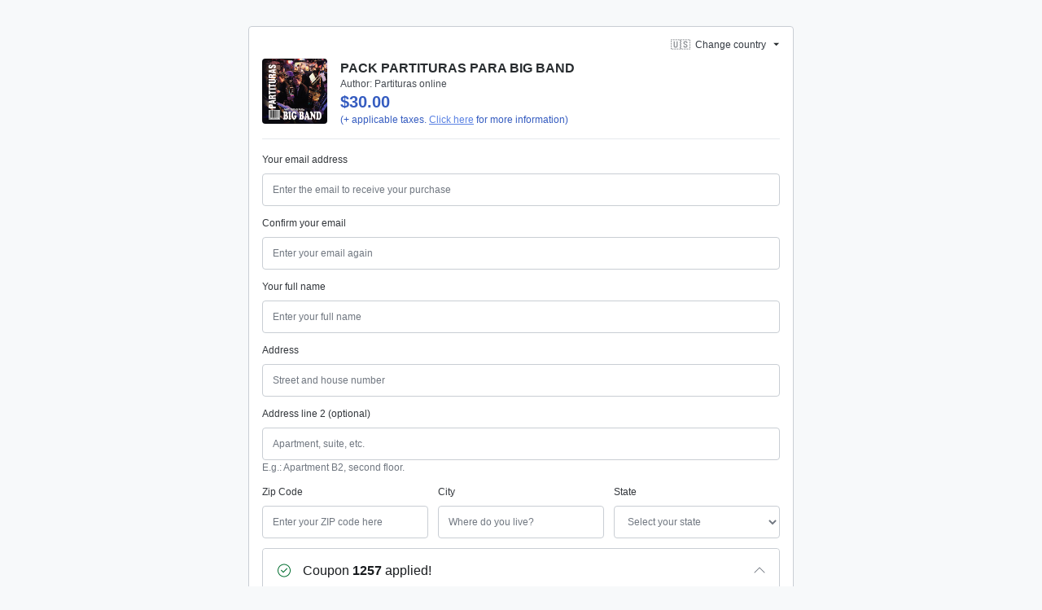

--- FILE ---
content_type: text/css; charset=utf-8
request_url: https://pay.hotmart.com/_nuxt/EventData.DNwiiipe.css
body_size: -45
content:
.fade-enter-active[data-v-8c35ba93],.fade-leave-active[data-v-8c35ba93]{transition:all .5s}.fade-enter[data-v-8c35ba93],.fade-leave-to[data-v-8c35ba93]{opacity:0;transform:translateY(-10px)}.msi-text[data-v-8c35ba93]{color:var(--green)}.msi-tax-label[data-v-8c35ba93]{color:var(--blue-dark);font-size:12px;font-weight:400;line-height:150%}.regressive-time-bar[data-v-d7417436]{background-color:#ccc;border-radius:10px;box-sizing:border-box;display:block;height:15px;margin-right:10px;margin-top:4px;padding:5px;position:relative;width:100%}.regressive-time-bar__progress[data-v-d7417436]{background-color:var(--blue);border-radius:10px;display:block;height:5px;position:relative;transition:all .1s linear;width:0}.regressive-time-bar__time[data-v-d7417436]{background-color:var(--blue);border-radius:5px;bottom:-30px;color:#fff;font-size:13px;font-weight:700;height:20px;letter-spacing:-1px;line-height:20px;position:absolute;right:-22px;text-align:center;width:45px}.regressive-time-bar__time[data-v-d7417436]:after{border-bottom:5px solid var(--blue);border-left:5px solid transparent;border-right:5px solid transparent;border-top:0;content:"";left:50%;margin-left:-5px;position:absolute;top:-5px}.lot-selection__actions button[data-v-feec5d67]{-webkit-appearance:none;background:var(--white);border:1px solid var(--blue);border-radius:50%;color:var(--blue);cursor:pointer;font-size:22px;height:30px;line-height:1;outline:none;text-align:center;width:30px}.lot-selection__actions button.increase-button[data-v-feec5d67]{line-height:1.2}.lot-selection__actions button[data-v-feec5d67]:disabled{border-color:var(--gray-300);color:var(--gray-300);cursor:not-allowed}.ios_platform button[data-v-feec5d67]{font-size:14px;height:40px;width:40px}.event-data__header[data-v-b088ac69]{text-transform:uppercase}.event-data__content[data-v-b088ac69]{color:var(--gray-500);margin-bottom:var(--spacer-2)}


--- FILE ---
content_type: text/javascript; charset=utf-8
request_url: https://pay.hotmart.com/_nuxt/I71ZC2Hq.js
body_size: 1428
content:
import{g as B,r as H,a as L,d as N,e as Z,f as A,h as F}from"./D2AJu0yd.js";(function(){try{var f=typeof window<"u"?window:typeof global<"u"?global:typeof self<"u"?self:{},b=new Error().stack;b&&(f._sentryDebugIds=f._sentryDebugIds||{},f._sentryDebugIds[b]="7d8249c3-e88d-4ad1-8e03-4fe4f89e2f3d",f._sentryDebugIdIdentifier="sentry-dbid-7d8249c3-e88d-4ad1-8e03-4fe4f89e2f3d")}catch{}})();function U(f,b){for(var v=0;v<b.length;v++){const u=b[v];if(typeof u!="string"&&!Array.isArray(u)){for(const r in u)if(r!=="default"&&!(r in f)){const g=Object.getOwnPropertyDescriptor(u,r);g&&Object.defineProperty(f,r,g.get?g:{enumerable:!0,get:()=>u[r]})}}}return Object.freeze(Object.defineProperty(f,Symbol.toStringTag,{value:"Module"}))}var I={exports:{}};(function(f,b){(function(v,u){f.exports=u()})(self,()=>(()=>{var v={7705:e=>{e.exports=function(o){var t=[];return t.toString=function(){return this.map(function(n){var i="",s=n[5]!==void 0;return n[4]&&(i+="@supports (".concat(n[4],") {")),n[2]&&(i+="@media ".concat(n[2]," {")),s&&(i+="@layer".concat(n[5].length>0?" ".concat(n[5]):""," {")),i+=o(n),s&&(i+="}"),n[2]&&(i+="}"),n[4]&&(i+="}"),i}).join("")},t.i=function(n,i,s,c,m){typeof n=="string"&&(n=[[null,n,void 0]]);var k={};if(s)for(var y=0;y<this.length;y++){var C=this[y][0];C!=null&&(k[C]=!0)}for(var h=0;h<n.length;h++){var a=[].concat(n[h]);s&&k[a[0]]||(m!==void 0&&(a[5]===void 0||(a[1]="@layer".concat(a[5].length>0?" ".concat(a[5]):""," {").concat(a[1],"}")),a[5]=m),i&&(a[2]&&(a[1]="@media ".concat(a[2]," {").concat(a[1],"}")),a[2]=i),c&&(a[4]?(a[1]="@supports (".concat(a[4],") {").concat(a[1],"}"),a[4]=c):a[4]="".concat(c)),t.push(a))}},t}},6738:e=>{e.exports=function(o){return o[1]}},5097:(e,o,t)=>{t.d(o,{Z:()=>m});var n=t(6738),i=t.n(n),s=t(7705),c=t.n(s)()(i());c.push([e.id,':host{font-family:var(--font-family, "Nunito Sans", -apple-system, blinkmacsystemfont, "Segoe UI", helvetica, arial, sans-serif, "Apple Color Emoji", "Segoe UI Emoji", "Segoe UI Symbol")}:host *,:host *::before,:host *::after{-webkit-box-sizing:border-box;-moz-box-sizing:border-box;box-sizing:border-box}',""]);const m=c},6058:(e,o,t)=>{t.d(o,{Z:()=>m});var n=t(6738),i=t.n(n),s=t(7705),c=t.n(s)()(i());c.push([e.id,":host{-webkit-box-align:center;-webkit-align-items:center;-moz-box-align:center;-ms-flex-align:center;align-items:center;border:0;-webkit-border-radius:0 0 var(--border-radius, 0.25rem) var(--border-radius, 0.25rem);-moz-border-radius:0 0 var(--border-radius, 0.25rem) var(--border-radius, 0.25rem);border-radius:0 0 var(--border-radius, 0.25rem) var(--border-radius, 0.25rem);border-style:solid;border-top-color:rgba(0,0,0,0);border-top-width:var(--modal-border-width, 0.0625rem);display:-webkit-box;display:-webkit-flex;display:-moz-box;display:-ms-flexbox;display:flex;padding:var(--modal-padding, 1rem)}::slotted(:not(:first-child)){margin-left:var(--spacer-1, 0.25rem)}::slotted(:not(:last-child)){margin-right:var(--spacer-1, 0.25rem)}",""]);const m=c}},u={};function r(e){var o=u[e];if(o!==void 0)return o.exports;var t=u[e]={id:e,exports:{}};return v[e](t,t.exports,r),t.exports}r.n=e=>{var o=e&&e.__esModule?()=>e.default:()=>e;return r.d(o,{a:o}),o},r.d=(e,o)=>{for(var t in o)r.o(o,t)&&!r.o(e,t)&&Object.defineProperty(e,t,{enumerable:!0,get:o[t]})},r.o=(e,o)=>Object.prototype.hasOwnProperty.call(e,o),r.r=e=>{typeof Symbol<"u"&&Symbol.toStringTag&&Object.defineProperty(e,Symbol.toStringTag,{value:"Module"}),Object.defineProperty(e,"__esModule",{value:!0})};var g={};return(()=>{r.r(g);const e=H();var o=r.n(e);const t=L();var n=r.n(t);const i=N();var s=r.n(i);const c=Z();var m=r.n(c);const k=A();var y=r.n(k);const C=F();var h=r.n(C),a=r(5097),M=function(j){s()(l,j);var x,S,R=(x=l,S=function(){if(typeof Reflect>"u"||!Reflect.construct||Reflect.construct.sham)return!1;if(typeof Proxy=="function")return!0;try{return Boolean.prototype.valueOf.call(Reflect.construct(Boolean,[],function(){})),!0}catch{return!1}}(),function(){var d,p=y()(x);if(S){var w=y()(this).constructor;d=Reflect.construct(p,arguments,w)}else d=p.apply(this,arguments);return m()(this,d)});function l(d){var p;o()(this,l);var w=(p=R.call(this)).getTemplate(),O=document.createElement("template");O.innerHTML=w;var P=O.content.querySelector("style");return P&&(P.innerHTML="".concat(P.innerHTML," ").concat(a.Z.toString())),window.ShadyCSS&&window.ShadyCSS.prepareTemplate(O,d),p.attachShadow({mode:"open"}),p.shadowRoot.appendChild(document.importNode(O.content,!0)),p}return n()(l,[{key:"connectedCallback",value:function(){window.ShadyCSS&&window.ShadyCSS.styleElement(this)}},{key:"getTemplate",value:function(){return""}}]),l}(h()(HTMLElement));const q=M;var D=r(6058),_,T,E="hot-modal-footer";_=E,T=function(j){s()(l,j);var x,S,R=(x=l,S=function(){if(typeof Reflect>"u"||!Reflect.construct||Reflect.construct.sham)return!1;if(typeof Proxy=="function")return!0;try{return Boolean.prototype.valueOf.call(Reflect.construct(Boolean,[],function(){})),!0}catch{return!1}}(),function(){var d,p=y()(x);if(S){var w=y()(this).constructor;d=Reflect.construct(p,arguments,w)}else d=p.apply(this,arguments);return m()(this,d)});function l(){return o()(this,l),R.call(this,E)}return n()(l,[{key:"getTemplate",value:function(){return`
      <style>`.concat(D.Z.toString(),`</style>
      <slot></slot>
    `)}}]),l}(q),customElements.get(_)||customElements.define(_,T)})(),g})())})(I);var z=I.exports;const G=B(z),$=U({__proto__:null,default:G},[z]);export{$ as i};


--- FILE ---
content_type: text/javascript; charset=utf-8
request_url: https://pay.hotmart.com/_nuxt/1lk7Fead.js
body_size: -60
content:
import{k as u,y as a,a3 as l}from"./D2AJu0yd.js";import"./dc2_cBKI.js";(function(){try{var n=typeof window<"u"?window:typeof global<"u"?global:typeof self<"u"?self:{},e=new Error().stack;e&&(n._sentryDebugIds=n._sentryDebugIds||{},n._sentryDebugIds[e]="87df1f91-9840-433a-8539-7b30844469b7",n._sentryDebugIdIdentifier="sentry-dbid-87df1f91-9840-433a-8539-7b30844469b7")}catch{}})();function r({loadSuperPixel:n,hasProducts:e,isThanksPage:t=!1}){const f=u(),d=a(()=>!(e!=null&&e.value)&&!t);l(()=>{var i;return{hasLoadedSuperPixel:(i=f.$superPixel)==null?void 0:i.hasLoaded.value,hasLoadedProducts:e==null?void 0:e.value}},({hasLoadedSuperPixel:i})=>{d.value||i&&n()},{immediate:!0})}export{r as u};


--- FILE ---
content_type: text/javascript; charset=utf-8
request_url: https://pay.hotmart.com/_nuxt/BDrIVNQN.js
body_size: 49459
content:
const __vite__mapDeps=(i,m=__vite__mapDeps,d=(m.f||(m.f=["./Dt0i0NtK.js","./D2AJu0yd.js","./dc2_cBKI.js","./entry.G3iA1hRT.css","./w5iBZo0y.js","./C4CiZNQI.js","./DC1vVfyu.js","./useClipboard.DwIKy-5X.css","./Dw6cOPZf.js","./kUxs6mHk.js","./Cp2Mtlcg.js","./Collapse.BUiDI9CF.css","./x4fUziQL.js","./D-Rr-5x1.js","./ProductSummary.CFbzV4Td.css","./BRv4jbWl.js","./CartSummaryTotal.CKki4sxs.css","./RecoveryModal.fuhOGxWG.css","./C8bFXIhL.js","./EventData.DNwiiipe.css","./Bs2Afp4T.js","./BV1NoQol.js","./DqAi0V8e.js","./CopyToClipBoard.PrnEHb5X.css","./BCnjK1fk.js","./CheckoutIframe.CWYY0mF2.css","./94h1D1Gw.js","./FullLoading.02j2IM81.css","./oBNJgQte.js","./CpRX6hVh.js","./BPimpNyz.js","./ByAxAO1H.js","./BtYq_8Eg.js","./SmartRecoveryPixBilletData.DfwR0nBQ.css","./7r9KQ-v9.js","./1lk7Fead.js","./index.ovJlpCSS.css","./cosmos.DhBwmKs-.css","./styles.C7uPjNXK.css","./main.yaYNoa8v.css","./xH4Dwlfa.js","./BYvmE6FE.js","./index.FvOxyurb.css","./yom468zn.js","./AbTestTag.fFxwbVK7.css","./B2WGQST7.js","./F-C2RXdL.js","./DJGGHTGx.js","./BjkjXZdE.js","./B_o08ABl.js","./HotmartInstallmentsData.B71yMQIZ.css","./Ci4mOe85.js","./anuG3F1l.js","./button.DouvWXEC.css","./CYCWExwO.js","./index.BXyZ3nIY.css","./index.3NjkIcM4.css","./LchapcV-.js","./index.CQY912i5.css","./CilG4QVJ.js","./DBPlTuCO.js","./B8JpC-5t.js","./index.DY93BTdk.css","./CC2QbzVB.js","./index.UCPCwDJ1.css","./index.BhB6kHVF.css","./index.C4KTy5C8.css","./BXujFJeL.js","./index.BLh-nTg7.css","./Bei-lcHj.js","./index.HpZQlSQ_.css","./C_UbT_XK.js","./index.DOIanyXI.css","./D1P25L3z.js","./CIFi-Ug_.js","./index.B9YZWleC.css","./e4Jc7e6X.js","./index.BdZ4KiR1.css","./index.BDy5xnDP.css","./DQ6U-gAS.js","./index.DR6Y3g-D.css","./673v1akE.js","./index.X4GtQL-o.css","./Df-kV3iG.js","./index.h4tTtk7E.css","./0H3DfX2M.js","./index.BB60Z2js.css","./DsgudjJp.js","./index.CEhZWayA.css","./MVow3W46.js"])))=>i.map(i=>d[i]);
import{av as J,m as g,s as u,n as a,aE as h,aV as Ke,aW as je,aF as Be,I as xe,J as $e,aX as Xe,ah as Te,l as L,aY as mt,y as m,o as de,aZ as xo,a_ as Oo,a3 as le,at as x,p as s,aA as ye,a4 as v,a$ as Do,b0 as Ae,b1 as He,aI as Ze,aJ as oo,a5 as We,aP as ke,b2 as Pe,b3 as Qe,b4 as no,t as ee,b5 as Po,k as Ye,D as so,am as ge,M as Ee,V as F,b6 as It,U as Le,aa as Je,b7 as _e,b8 as vt,b9 as Ao,aL as ao,ba as Mo,bb as Mt,ak as Ge,W as z,au as Ve,a0 as St,a6 as Fe,bc as Lo,aN as tt,bd as xt,a2 as yt,be as No,aG as Lt,Z as Ro,$ as Nt,bf as io,u as ot,aD as Fo,bg as Et,ay as ae,bh as Bo,ac as it,bi as $t,E as ro,aO as lt,as as ct,bj as Ut,T as et,bk as Ue,bl as Rt,bm as lo,al as ut,w as gt,az as Ct,bn as Vo,a1 as _t,bo as Uo,bp as nt,bq as Ht,br as Me,bs as co,bt as Ho,bu as zo,bv as qo,bw as Ot,A as Ko,bx as zt,by as jo,F as Re,K as Ft,bz as Yo,aK as Go,bA as Wo,aB as qe,bB as ht,bC as rt,bD as ze,bE as qt,C as we,v as Se,bF as Xo,ad as uo,bG as _o,bH as mo,bI as Qo,aQ as Kt,bJ as Tt,bK as Zo,bL as Jo,bM as en,a7 as tn,aT as on,aj as nn,an as sn,ai as pt,ag as an,ao as rn,j as ln,ae as jt,bN as cn,O as un,ap as _n,aq as dn,ar as mn,bO as pn,q as fn,Q as hn,R as vn}from"./D2AJu0yd.js";import{_ as ie}from"./dc2_cBKI.js";import{_ as yn,a as gn}from"./C8bFXIhL.js";import{u as bn,_ as Sn,a as En,b as Cn,c as Tn,e as In,d as po,n as $n,f as wn,g as kn,h as xn,i as On,j as Dn,k as Pn,l as An,m as Mn}from"./Dw6cOPZf.js";import{b as Ln}from"./kUxs6mHk.js";import{C as fo}from"./Cp2Mtlcg.js";import{_ as Nn}from"./Bs2Afp4T.js";import{_ as ho}from"./C4CiZNQI.js";import{I as Rn}from"./DC1vVfyu.js";import{_ as Fn}from"./BV1NoQol.js";import{C as Bn}from"./DqAi0V8e.js";import{_ as Vn}from"./BCnjK1fk.js";import{_ as Un}from"./94h1D1Gw.js";import{_ as Hn}from"./oBNJgQte.js";import{_ as zn}from"./CpRX6hVh.js";import{_ as qn}from"./BPimpNyz.js";import{_ as Kn}from"./ByAxAO1H.js";import{u as Bt}from"./7r9KQ-v9.js";import{u as jn}from"./1lk7Fead.js";/* empty css        *//* empty css        *//* empty css        */(function(){try{var e=typeof window<"u"?window:typeof global<"u"?global:typeof self<"u"?self:{},t=new Error().stack;t&&(e._sentryDebugIds=e._sentryDebugIds||{},e._sentryDebugIds[t]="b63906b1-91c7-4059-8cca-fb0045abf5ed",e._sentryDebugIdIdentifier="sentry-dbid-b63906b1-91c7-4059-8cca-fb0045abf5ed")}catch{}})();const Yn={name:"SecurePurchaseBadge"},Gn=e=>(Ke("data-v-828a295d"),e=e(),je(),e),Wn={class:"secure-purchase-badge"},Xn=Gn(()=>a("svg",{class:"secure-purchase-badge__shield",width:"22",height:"26",viewBox:"0 0 22 26",xmlns:"http://www.w3.org/2000/svg"},[a("path",{d:"M21.284 5.3s3.65 16.194-10.176 20.243C-2.718 21.494.93 5.3.93 5.3L11.108.644 21.284 5.3zM10.605 18.67l6.42-6.378-1.764-1.751-4.656 4.626-3.124-3.104-1.763 1.751 4.887 4.856z",class:"secure-purchase-badge__shield-path",fill:"#5AC857","fill-rule":"evenodd"})],-1)),Qn={class:"secure-purchase-badge__label"};function Zn(e,t,o,i,r,l){return u(),g("div",Wn,[Xn,a("span",Qn,h(e.$t("general.secure_purchase")),1)])}const Jn=J(Yn,[["render",Zn],["__scopeId","data-v-828a295d"]]),es=e=>(Ke("data-v-87a0eff4"),e=e(),je(),e),ts={class:"_d-flex _flex-row-reverse"},os=["data-label","title"],ns={class:"country-select-wrapper"},ss={class:"country-select__content country-select__select-label"},as={key:1,class:"country-select"},is={class:"country-select-wrapper"},rs={class:"country-select__current-country"},ls={id:"country-label",class:"country-select__content country-select__select-label"},cs={class:"searchbox"},us=["placeholder"],_s={class:"country-select-options-container"},ds=["iso-code","onClick","onKeyup"],ms={class:"country-select__content country-select__englishName"},ps=es(()=>a("span",{class:"country-select__content country-select__divider"},"|",-1)),fs={class:"country-select__content country-select__localName"},hs={__name:"CountrySelect",setup(e){const t=Oo(),{isMobile:o}=Be(),i=xe(),r=$e(),l=Xe(),_=Te(),{checkoutOptions:n,GET_LOAD_DATA:d}=i,{SEND_USER_BEHAVIOR_EVENT_TYPE_CHANGE_COUNTRY:c}=_,y=L(""),b=L(!1),p=L(!0),E=L(""),T=L(mt),N=m(()=>!(n!=null&&n.lockCountryChange));de(()=>{p.value=xo(),document.addEventListener("keyup",({key:P})=>{P==="Escape"&&I()}),document.addEventListener("click",({target:P})=>{P&&!t.proxy.$el.contains(P)&&I()}),N.value&&document.activeElement===document.getElementById("country-select")&&C()});const O=m(()=>mt.find(P=>P.code===r.countryIsoCode)||{}),f=m(()=>b.value?T.value:[]);function S(){b.value=!b.value}function C(){b.value=!0}function I(){b.value=!1}function A(P){const{target:w,key:U}=P;if(U==="ArrowDown")if(w.nextElementSibling)w.nextElementSibling.focus();else{const H=document.querySelector(".country-select-options");H&&H.focus()}else U==="ArrowUp"&&(w.previousElementSibling?w.previousElementSibling.focus():this.$refs.searchInput.focus());P.preventDefault()}function k(){const P=E.value.toLowerCase();T.value=E.value===""?mt:mt.filter(w=>~w.englishName.toLowerCase().indexOf(P)||~w.localName.toLowerCase().indexOf(P))}async function V(P){r.SET_LOADING_STATUS(!0),b.value=!1,r.SET_COUNTRY(P.code),await d(),r.SET_LOADING_STATUS(!1),l.isFastBuyRunning&&l.LOGOUT(),c(),_.SEND_MSI_LOAD_METRICS()}return le(b,async P=>{P?(y.value="container--open",o?t.proxy.$el.scrollIntoView():(await t.proxy.$nextTick(),document.getElementById("country-select-dropdown__search").focus())):(E.value="",y.value="",k())}),le(()=>i.countryIsoCode,()=>{_.EXECUTE_AB_TEST_PRIORITY_LIST(),_.SEND_MSI_LOAD_METRICS()},{immediate:!0}),(P,w)=>{const U=Do,H=Ae;return u(),g("div",ts,[a("div",{class:ye(["container",s(y)])},[s(N)?(u(),g("button",{key:0,id:"country-select",name:"country-select",class:ye(["country-select",{"country-select--selectable":s(N)}]),"data-label":s(O).label,title:P.$t("country.change"),onClick:S},[a("div",ns,[v(U,{country:s(O),"has-support-for-flag-emoji":s(p)},null,8,["country","has-support-for-flag-emoji"]),a("span",ss,h(P.$t(s(b)?"general.close":"country.change")),1)]),v(H,{class:"country-select__select-arrow",name:"selectArrow","view-box":"0 0 255 255",fill:"var(--gray-800)",custom:""})],10,os)):(u(),g("div",as,[a("div",is,[a("span",rs,h(P.$t("country.current"))+": ",1),v(U,{country:s(O),"has-support-for-flag-emoji":s(p)},null,8,["country","has-support-for-flag-emoji"]),a("span",ls,h(s(O).localName),1)])])),s(b)?(u(),g("div",{key:2,class:"country-select-dropdown",onKeydown:[He(A,["up"]),He(A,["down"])]},[a("div",cs,[v(H,{class:"searchbox__search-icon",name:"search",custom:""}),Ze(a("input",{id:"country-select-dropdown__search",ref:"searchInput","onUpdate:modelValue":w[0]||(w[0]=K=>We(E)?E.value=K:null),class:"country-select-dropdown__search",type:"search",autofocus:"",placeholder:P.$t("country.search_placeholder"),tabindex:"0",autocomplete:"off",onInput:k},null,40,us),[[oo,s(E)]])]),a("div",_s,[(u(!0),g(ke,null,Pe(s(f),K=>(u(),g("button",{key:K.value,class:"country-select-options",tabindex:"0","iso-code":K.code,type:"button",onClick:$=>V(K),onKeyup:He($=>V(K),["enter"])},[v(U,{country:K,"has-support-for-flag-emoji":s(p)},null,8,["country","has-support-for-flag-emoji"]),a("span",ms,h(K.englishName),1),ps,a("span",fs,h(K.localName),1)],40,ds))),128))])],32)):x("",!0)],2)])}}},vo=J(hs,[["__scopeId","data-v-87a0eff4"]]),vs={},ys={class:"_d-flex _align-items-center _justify-content-between _px-4 _border-bottom _border-gray-200 _bg-white _h-8"};function gs(e,t){const o=Jn,i=vo;return u(),g("div",ys,[v(o),v(i)])}const bs=J(vs,[["render",gs]]);function Ss(e){var t;(t=performance==null?void 0:performance.mark)==null||t.call(performance,"mark_feature_usage",{detail:{feature:e}})}const Es={src:{type:String,required:!1},format:{type:String,required:!1},quality:{type:[Number,String],required:!1},background:{type:String,required:!1},fit:{type:String,required:!1},modifiers:{type:Object,required:!1},preset:{type:String,required:!1},provider:{type:String,required:!1},sizes:{type:[Object,String],required:!1},densities:{type:String,required:!1},preload:{type:[Boolean,Object],required:!1},width:{type:[String,Number],required:!1},height:{type:[String,Number],required:!1},alt:{type:String,required:!1},referrerpolicy:{type:String,required:!1},usemap:{type:String,required:!1},longdesc:{type:String,required:!1},ismap:{type:Boolean,required:!1},loading:{type:String,required:!1,validator:e=>["lazy","eager"].includes(e)},crossorigin:{type:[Boolean,String],required:!1,validator:e=>["anonymous","use-credentials","",!0,!1].includes(e)},decoding:{type:String,required:!1,validator:e=>["async","auto","sync"].includes(e)},nonce:{type:[String],required:!1}},Cs=e=>{const t=m(()=>({provider:e.provider,preset:e.preset})),o=m(()=>({width:Qe(e.width),height:Qe(e.height),alt:e.alt,referrerpolicy:e.referrerpolicy,usemap:e.usemap,longdesc:e.longdesc,ismap:e.ismap,crossorigin:e.crossorigin===!0?"anonymous":e.crossorigin||void 0,loading:e.loading,decoding:e.decoding,nonce:e.nonce})),i=no(),r=m(()=>({...e.modifiers,width:Qe(e.width),height:Qe(e.height),format:e.format,quality:e.quality||i.options.quality,background:e.background,fit:e.fit}));return{options:t,attrs:o,modifiers:r}},Ts={...Es,placeholder:{type:[Boolean,String,Number,Array],required:!1},placeholderClass:{type:String,required:!1}},Is=["src"],$s=ee({__name:"NuxtImg",props:Ts,emits:["load","error"],setup(e,{emit:t}){const o=e,i=Po(),r=t,l=!1,_=no(),n=Cs(o),d=L(!1),c=L(),y=m(()=>_.getSizes(o.src,{...n.options.value,sizes:o.sizes,densities:o.densities,modifiers:{...n.modifiers.value,width:Qe(o.width),height:Qe(o.height)}})),b=m(()=>{const f={...n.attrs.value,"data-nuxt-img":""};return(!o.placeholder||d.value)&&(f.sizes=y.value.sizes,f.srcset=y.value.srcset),f}),p=m(()=>{let f=o.placeholder;if(f===""&&(f=!0),!f||d.value)return!1;if(typeof f=="string")return f;const S=Array.isArray(f)?f:typeof f=="number"?[f,f]:[10,10];return _(o.src,{...n.modifiers.value,width:S[0],height:S[1],quality:S[2]||50,blur:S[3]||3},n.options.value)}),E=m(()=>o.sizes?y.value.src:_(o.src,n.modifiers.value,n.options.value)),T=m(()=>p.value?p.value:E.value),O=Ye().isHydrating;return de(()=>{if(p.value){const f=new Image;E.value&&(f.src=E.value),o.sizes&&(f.sizes=y.value.sizes||"",f.srcset=y.value.srcset),f.onload=S=>{d.value=!0,r("load",S)},Ss("nuxt-image");return}c.value&&(c.value.complete&&O&&(c.value.getAttribute("data-error")?r("error",new Event("error")):r("load",new Event("load"))),c.value.onload=f=>{r("load",f)},c.value.onerror=f=>{r("error",f)})}),(f,S)=>(u(),g("img",so({ref_key:"imgEl",ref:c,class:o.placeholder&&!d.value?o.placeholderClass:void 0},{...s(l)?{onerror:"this.setAttribute('data-error', 1)"}:{},...b.value,...s(i)},{src:T.value}),null,16,Is))}}),ws={class:"product-data-container _d-flex _align-items-start"},ks={class:"product-image"},xs=["src"],Os={class:"product-infos _ml-4"},Ds={class:"_font-weight-bold _text-gray-800 _text-2 _line-height-lg _m-0 _p-0"},Ps={class:"_font-weight _text-gray-600 _text-1 _line-height _m-0 _p-0"},As={__name:"ProductData",props:{product:{type:Object,required:!0,default:()=>({})}},setup(e){const t=e,{priceInstallmentsDescription:o,paymentMethodName:i,shouldShowMaxChargeCyclesInfo:r,shouldShowPriceDescription:l,getProductImage:_}=ge(),n=$e(),{checkoutOptions:d}=xe(),{t:c}=Ee(),y=L(_),b=m(()=>{let f;const S=o(t.product.ucode);if(S!=null&&S.name){const C=c(i(S.name));f=[...S.parameters,C]}return S&&c(S.key,f||S.parameters)}),p=m(()=>!(d!=null&&d.hideInstallments)&&!!b.value&&!n.isDisplayingHotmartInstallmentsModal),E=m(()=>r(t.product.ucode)),T=m(()=>l(t.product.ucode)),N=m(()=>p.value||T.value||E.value);function O(){y.value=t.product.coverPhoto||It}return(f,S)=>{const C=$s,I=yn;return u(),g("div",ws,[a("div",{class:ye(["product-image-container _rounded",{"product-image-container__big":s(N)}])},[a("div",ks,[s(y)!==s(It)?(u(),F(C,{key:0,src:s(y),fit:"cover",loading:"lazy",alt:"",class:"product-image__image",onError:O},null,8,["src"])):(u(),g("img",{key:1,src:s(It),alt:"placeholder"},null,8,xs))])],2),a("div",Os,[a("h1",Ds,h(e.product.name),1),a("div",Ps,h(f.$t("general.author"))+": "+h(e.product.authorName),1),v(I,{product:e.product},null,8,["product"])])])}}},Ms=J(As,[["__scopeId","data-v-da45a853"]]),Ls={class:"_bg-white _rounded _mb-4"},yo={__name:"ProductsData",props:{detachedMode:{type:Boolean,default:!1}},setup(e){const t=xe();return(o,i)=>{const r=Ms;return u(),g("div",Ls,[(u(!0),g(ke,null,Pe([s(t).products[0]],l=>(u(),F(r,{key:l.id,product:l},null,8,["product"]))),128))])}}},Ns={key:0,class:"online-event-data _text-1"},Rs={class:"_text-uppercase"},Fs={class:"_mb-2 _text-gray-500"},Bs={__name:"OnlineEventData",setup(e){const t=xe(),{countryIsoCode:o}=Le(t),{product:i}=ge(),{public:{CLIENT_BASE_URL:r}}=Je(),l=L(null);async function _(){try{const{data:{data:n},status:d}=await vt.post(`${r}/api/next/online-event`,{countryIsoCode:o.value,offer:i().offer.key});if(d===503)return;l.value=n}catch(n){console.error(n),l.value=null}}return le(o,_),de(()=>{_()}),(n,d)=>{const c=Ae;return s(l)?(u(),g("div",Ns,[a("div",Rs,[v(c,{name:"calendar-day",size:"15"}),_e(" "+h(n.$t("general.date_and_time")),1)]),a("div",Fs,h(s(l).startDate)+" "+h(n.$t("general.until"))+" "+h(s(l).endDate),1)])):x("",!0)}}},Vs={key:0,class:"_py-1 _px-3 _my-4 _bg-green-lightest _border _rounded-pill _border-green-lighter _d-flex _justify-content-center"},Us={class:"_text-2 _text-center _text-green-dark"},Hs={__name:"CouponDiscount",setup(e){const t=ge(),o=xe(),{t:i}=Ee(),r=m(()=>{const{value:l,currency:_}=t.getSummaryItemByType(Ao.COUPON);return!l||!_?null:ao({locale:o.locale,amount:{value:l,currency:_}})});return(l,_)=>s(r)?(u(),g("div",Vs,[a("span",Us,h(`${s(i)("general.save_money")} ${s(r)}`),1)])):x("",!0)}},zs={class:"_w-full _my-4 animation-show-fast-buy-banner"},qs={class:"_border _border-gray-200 _rounded-lg _mx-2"},Ks={class:"_d-flex _justify-content-between _align-items-end _py-2 _px-4"},js={class:"_flex-1 _d-flex _justify-content-start _align-items-center"},Ys={class:"_text-0 _text-gray-600 _font-weight-bold _ml-1 _line-height-lg"},Gs={class:"welcome-box _bg-gray-100 _d-flex _flex-column _position-relative _rounded-lg _p-4"},Ws={class:"_text-1 _text-gray-900"},Xs={class:"_text-2 _text-gray-900 _font-weight-bold","data-testid":"user-info-name"},Qs={class:"_d-flex _justify-content-between _align-items-center _py-2 _px-4 _border-bottom _border-gray-200"},Zs={class:"_flex-1 _d-flex _justify-content-start _align-items-center"},Js={class:"_text-1 _text-gray-900 _ml-2","data-testid":"user-info-email"},ea={class:"_d-flex _flex-column _justify-content-between _pb-2 _pt-2 _px-4"},ta={class:"_text-1 _text-gray-600 _font-weight-bold _line-height-lg _mb-0"},oa={key:0,class:"_flex-1 _d-flex _justify-content-start _align-items-center _pt-2"},na={class:"_text-1 _text-gray-900 _ml-2","data-testid":"user-info-document"},sa={key:1,class:"_flex-1 _d-flex _justify-content-start _align-items-center _pt-2"},aa={class:"_text-1 _text-gray-900 _ml-2","data-testid":"user-info-phone"},ia={key:2,class:"_flex-1 _d-flex _justify-content-start _align-items-center _pt-2"},ra={class:"_text-1 _text-gray-900 _ml-2","data-testid":"user-info-address"},la={key:3,class:"_flex-1 _d-flex _justify-content-start _align-items-center _pt-2"},ca={class:"_text-1 _text-gray-900 _ml-2","data-testid":"user-info-region"},ua={class:"_bg-gray-100 _d-flex _flex-column _rounded-lg _p-2"},_a={class:"_text-1 _text-gray-600 _line-height-s _mb-0 _text-center"},da=ee({__name:"UserInfo",props:{name:{type:String,default:""},email:{type:String,default:""},phone:{type:String,default:""},document:{type:String,default:""},address:{type:String,default:""},region:{type:String,default:""}},emits:["edit"],setup(e,{emit:t}){const o=e,i=t,r=Te(),l=xe(),_=ge();de(()=>{d()});const n=m(()=>!!(o.document||o.phone||o.address||o.region));function d(){var b;(b=l.shopperFormOptions)==null||b.requiredFields.forEach(p=>{const E=`${p}${p==="DOCUMENT"?"_BR":""}`;_.isPhysicalProduct()&&Mo.includes(p)||r.SEND_FAKE_USER_BEHAVIOR_EVENT_TYPE_FILL_SHOPPER_FIELDS(E)})}const c=()=>i("edit"),y=m(()=>"_leading-4");return(b,p)=>{const E=Ae,T=Mt;return u(),g("section",zs,[a("div",qs,[a("div",Ks,[a("div",js,[v(E,{name:"lightingBolt",custom:"",viewBox:"0 0 12 16",width:"12px",height:"16px",fill:"#EF4E23"}),a("span",Ys,h(b.$t("one_click_buy.user_info.fast_checkout")),1)]),v(T,{width:"63px",height:"18px","font-size":s(y)},null,8,["font-size"])]),a("div",Gs,[a("span",Ws,h(b.$t("one_click_buy.user_info.welcome_back")),1),a("span",Xs,h(e.name),1)]),a("div",Qs,[a("div",Zs,[v(E,{name:"envelope",width:"16px",height:"16px"}),a("span",Js,h(e.email),1)]),a("button",{class:"hot-button hot-button--tertiary _text-1 _px-2 _py-1","data-testid":"one-click-buy-edit-btn",onClick:c},h(b.$t("one_click_buy.user_info.change")),1)]),s(n)?(u(),g("div",{key:0,class:ye({"animation-last-purchase":s(n)})},[a("div",ea,[a("h2",ta,h(b.$t("one_click_buy.user_info.purchase_info")),1),e.document?(u(),g("div",oa,[v(E,{name:"id-badge",width:"16px",height:"16px"}),a("span",na,h(e.document),1)])):x("",!0),e.phone?(u(),g("div",sa,[v(E,{name:"mobile",width:"16px",height:"16px"}),a("span",aa,h(e.phone),1)])):x("",!0),e.address?(u(),g("div",ia,[v(E,{name:"location-dot",width:"16px",height:"16px"}),a("span",ra,h(e.address),1)])):x("",!0),e.region?(u(),g("div",la,[v(E,{name:"globe",width:"16px",height:"16px"}),a("span",ca,h(e.region),1)])):x("",!0)]),a("div",ua,[a("h2",_a,h(b.$t("fast_buy.security")),1)])],2)):x("",!0)])])}}}),ma=J(da,[["__scopeId","data-v-a7998afd"]]),pa=ee({__name:"UserInfoContainer",setup(e){const t=Xe(),o=Ge(),i=Te();function r(){t.LOGOUT(),i.SEND_FAST_BUY_SESSION_EVENT({hasUserEditedPersonalInfo:!0})}return le(()=>t.isFastBuyRunning,l=>{l&&!t.isEligible&&t.CHECK_ELIGIBILITY(o.shopperInfo.EMAIL)}),(l,_)=>{const n=ma;return s(t).hasAutoFill?(u(),F(n,{key:0,name:s(t).maskedShopperData.NAME,email:s(t).maskedShopperData.EMAIL,document:s(t).maskedShopperData.DOCUMENT,phone:s(t).maskedShopperData.PHONE,address:s(t).maskedShopperData.ADDRESS,region:s(t).regionName,onEdit:r},null,8,["name","email","document","phone","address","region"])):x("",!0)}}}),fa={__name:"HeaderBanner",setup(e){const t=ge(),o=m(()=>t.isSubscriptionEarlyRenewal());return(i,r)=>{const l=Hs,_=pa,n=Ve;return u(),g("div",null,[s(o)?(u(),F(l,{key:0})):x("",!0),v(n,null,{default:z(()=>[v(_)]),_:1})])}}},ha={"aria-hidden":"true"},va={style:{position:"absolute",left:"-9898px"}},ya=["name"],ga=ee({__name:"IdigInput",setup(e){var r;const t=xe(),o=L(((r=t.shopperFormOptions)==null?void 0:r.idigFields)??[]);function i(l){const _=Ge(),n=l.target;_.SET_IDIG_FIELDS(n.name)}return(l,_)=>(u(),g("div",ha,[a("section",va,[(u(!0),g(ke,null,Pe(s(o),n=>(u(),g("input",{key:n,type:"text",name:n,tabindex:"-1","aria-hidden":"true",autocomplete:"off",onInput:i},null,40,ya))),128))])]))}}),ba={class:"shipping-options-form","aria-labelledby":"shippingOptionsFormHeader",role:"contentinfo"},Sa={id:"shippingOptionsFormHeader",class:"_visually-hidden"},ft="SHIPPING_OPTIONS_FORM",Ea=ee({__name:"ShippingOptions",setup(e){const{$formSchemas:t}=Ye(),o=Ee(),i=L({SHIPPING_OPTION:""}),r=m(()=>t.getFormSchema(ft,o));return de(async()=>{St(ft)}),(l,_)=>{const n=Fe("FormKitSchema"),d=Fe("FormKit");return u(),g("section",ba,[a("h3",Sa,h(l.$t("forms.shipping_options_section_title")),1),v(d,{id:ft,modelValue:s(i),"onUpdate:modelValue":_[0]||(_[0]=c=>We(i)?i.value=c:null),name:ft,actions:!1,type:"form",preserve:"",onSubmit:c=>null},{default:z(()=>[v(n,{schema:s(r)},null,8,["schema"])]),_:1},8,["modelValue"])])}}}),Ca={name:"EventParticipants",data:()=>({formId:"EVENT_PARTICIPANT_FORM",formData:{}}),computed:{...Lo(xe,tt,Ge,ge),filterCallbacks(){return[{method:io,args:[this.requiredFields]}]},mapCallbacks(){return[{method:Ln,args:[]}]},requiredFields(){var t;return((t=this.loadStore.shopperFormOptions)==null?void 0:t.eventParticipantFields)??[]},formSchema(){const{$formSchemas:e,$i18n:t}=Ye(),{isDesktopOrTablet:o}=Be(),i=$e(),r=[...e.getFormSchema(this.formId,t)],l=Lt(r,this.filterCallbacks),_=Ro(l,this.mapCallbacks);return o?e.handleGroupingFields(_,Nt(i.countryIsoCode)):_},shouldRenderForm(){return this.formSchema.length>0},productQuantity(){return this.paymentStore.quantity[this.productDataStore.ucode]||1}},watch:{formData:{deep:!0,handler(e){No(e)}},"shopperDataStore.onBlurParticipants":{deep:!0,handler(e){const t={...xt(e)};this.formData=t}},productQuantity:{immediate:!0,handler(e,t){if(t>e)for(let o=t;o>t-e;o--)yt(`${this.formId}_${o}`);else for(let o=1;o<=e;o++)St(`${this.formId}_${o}`)}}},mounted(){var t;((t=this.loadStore.shopperFormOptions.eventParticipantFields)==null?void 0:t.includes("TICKET_PARTICIPANT"))&&(this.formData={1:{TICKET_PARTICIPANT:"MYSELF"}})},beforeUnmount(){for(let e=1;e<=this.productQuantity;e++)yt(`${this.formId}_${e}`)},methods:{updateParticipantInfo(e,t){const o={...xt(this.formData)};if(e.target.value==="MYSELF"){o[t].PARTICIPANT_NAME=this.shopperDataStore.shopperInfo.NAME,o[t].PARTICIPANT_EMAIL=this.shopperDataStore.shopperInfo.EMAIL,this.formData=o;return}o[t].PARTICIPANT_NAME=void 0,o[t].PARTICIPANT_EMAIL=void 0,this.formData=o}}},Ta={key:0,class:"event-participants-form"},Ia=a("hr",{class:"_my-6"},null,-1),$a={key:0,class:"_my-6"},wa={class:"_mb-4 _d-block"},ka=a("hr",{class:"_my-6"},null,-1);function xa(e,t,o,i,r,l){const _=Fe("FormKitSchema"),n=Fe("FormKit");return l.shouldRenderForm?(u(),g("div",Ta,[Ia,(u(!0),g(ke,null,Pe(l.productQuantity,d=>(u(),g("div",{key:d},[d>1?(u(),g("hr",$a)):x("",!0),a("span",wa,[a("strong",null,h(e.$t("ticket.ticket_data_reference",[d])),1)]),v(n,{id:`${e.formId}_${d}`,modelValue:e.formData[d],"onUpdate:modelValue":c=>e.formData[d]=c,name:`${e.formId}`,type:"form",actions:!1,preserve:"",onSubmit:c=>null,onChangeSelect:c=>l.updateParticipantInfo(c,d)},{default:z(()=>[v(_,{schema:l.formSchema},null,8,["schema"])]),_:2},1032,["id","modelValue","onUpdate:modelValue","name","onChangeSelect"])]))),128)),ka])):x("",!0)}const Oa=J(Ca,[["render",xa]]),Da=["disabled"],Pa={class:"_border _border-top-0 _rounded-bottom _px-4 _pt-4"},Aa={class:"_text-1"},Ma={class:"_text-1"},La={__name:"TrialOption",setup(e){const t=ot(),o=ae(()=>ie(()=>import("./Dt0i0NtK.js"),__vite__mapDeps([0,1,2,3]),import.meta.url)),{product:i,priceTitle:r}=ge(),l=$e(),{SET_TRIAL_OPTION:_}=l,n=L(!0),d=m(()=>i().trialOptions),c=m(()=>{const{trialType:E}=d.value;return{FREE:"subscription.trial.period_days_description",TASTING:"subscription.trial.period_tasting_description"}[E]}),y=m(()=>Fo(r())),b=m(()=>+t.query.showOnlyTrial==1||t.name==="funnel");function p(){n.value=!n.value}return le(n,()=>{_(n.value)},{immediate:!0,deep:!0}),Et(()=>{_(!1)}),(E,T)=>{const N=Ae,O=fo;return u(),F(O,{modelValue:s(n),"onUpdate:modelValue":T[0]||(T[0]=f=>We(n)?n.value=f:null),class:"_mb-4"},{header:z(()=>[a("button",{class:ye(["_border _rounded _p-4 _font-weight-bold _text-2 _text-left _w-full",{"_bg-blue-lightest _border-blue":s(n),"_border-gray-200 _bg-gray-100":!s(n)}]),disabled:s(b),onClick:p},[v(N,{"component-icon":s(o),"is-component":"","is-active":s(n)},null,8,["component-icon","is-active"]),_e(" "+h(E.$t("subscription.trial.label")),1)],10,Da)]),content:z(()=>[a("div",Pa,[a("p",Aa,h(E.$t(s(c),[s(d).periodTrial])),1),a("p",Ma,h(E.$t("subscription.trial.recurrence_value_description",[s(y)])),1)])]),_:1},8,["modelValue"])}}},Na=["aria-label"],Ra=["innerHTML"],Fa=["tabindex","aria-label","disabled"],Yt="COUPON_FORM",Ba={__name:"CouponField",setup(e){const t=L(!1),o=L({COUPON:""}),i=L(!1),r=L(!1),{$toast:l}=Ye(),_=$e(),{coupon:n}=Le(_),{isSubscription:d,paymentMethodData:c,product:y}=ge(),b=xe(),{locale:p}=Le(b),E=Ee(),{t:T}=E,{isMobile:N}=Be(),{SEND_USER_BEHAVIOR_EVENT_TYPE_APPLY_COUPON:O}=Te(),f=m(()=>{var q,M;return(M=(q=c())==null?void 0:q.additionalData)==null?void 0:M.isCouponApplied}),S=m(()=>f.value?T("coupon.applied_coupon_title",[n.value.code]):T("coupon.title")),C=m(()=>f.value?S.value:T(`coupon.${t.value?"close":"open"}_coupon_field`)),I=m(()=>N?"":"_flex-1 _mr-3"),A=m(()=>N?"_flex-column":"_flex-row _align-items-start"),k=m(()=>f.value?"checkCircle":"coupon"),V=m(()=>{var q;return!((q=b.checkoutOptions)!=null&&q.hideCouponOption)}),P=m(()=>{var M,G,te;const q=(te=(G=(M=c())==null?void 0:M.summary)==null?void 0:G.items)==null?void 0:te.find(fe=>fe.type==="COUPON");return q?d()?ao({locale:p.value,amount:{value:q.value,currency:q.currency}}):q.percent:""}),w=m(()=>n.value.error),U=m(()=>!!ot().query.offDiscount),H=m(()=>f.value?T("coupon.remove_button_description"):T("coupon.apply_button_description")),K=m(()=>f.value?{_border:!0,"_border-red-dark":!0,"_bg-white":!0,"_text-red-dark":!0,"hot-button--loading":i.value,"remove-button-outline":!0}:{"hot-button--primary":!0,"hot-button--disabled":!o.value.COUPON,"hot-button--loading":i.value,"apply-button-outline":!0}),$=m(()=>f.value?Ce:pe),X=m(()=>f.value?T("general.remove"):T("general.apply")),oe=m(()=>o.value.COUPON?"0":"-1"),me=m(()=>t.value?"chevron-up":"chevron-down");function ce(){$.value()}function se(){t.value=!t.value}async function pe(){o.value.COUPON&&(await ue({couponWasSentFlag:!0,couponError:"",couponCode:o.value.COUPON}),O("field",!!n.value.error),Q(!n.value.error))}function Ie(){const q=document.querySelector("input[name='COUPON']");q&&q.focus()}async function Ce(){o.value.COUPON="",await ue({couponError:"",couponCode:o.value.COUPON})}async function ue({couponCode:q,couponError:M,couponWasSentFlag:G}){var D;i.value=!0,n.value={code:q,error:M};const{sellerAffiliation:te,offer:{key:fe}}=y();Bo({offerToUpdate:fe,affiliationToUpdate:te,newData:{coupon:o.value.COUPON}}),await b.GET_LOAD_DATA(),r.value=G,i.value=!1,(D=document.getElementById("couponCollapseButton"))==null||D.focus()}function Q(q){const M=document.querySelector("input[name='COUPON']");M&&(M.classList.remove(q?"_border-red":"_border-green"),M.classList.add(q?"_border-green":"_border-red"))}function ne(){t.value=!1,Q(!0),Ce()}U.value&&(o.value.COUPON=n.value.code,r.value=!0),t.value=!!n.value.code||!!n.value.error,de(()=>{U.value&&(O("url",!!n.value.error),he())}),le(t,()=>{n.value.code&&(o.value.COUPON=n.value.code,ro().then(()=>he()))}),le(p,async()=>{t.value=!1}),le(w,q=>{const M=it("COUPON");q?M.store.set($t({key:"coupon_feedback",type:"validation",value:T("coupon.invalid_error")})):M.store.remove("coupon_feedback"),o.value.COUPON&&!n.value.code&&!n.value.error&&ne()}),de(()=>{const q=it("COUPON");n.value.error&&(Q(!n.value.error),q.store.set($t({key:"coupon_feedback",type:"validation",value:T("coupon.invalid_error")})))});function he(){var M;const q=it("COUPON");if(!(!q&&!n.value.code))if(f.value){const G=d()?T("coupon.applied_discount_value",{discount:P.value}):T("coupon.applied_discount",[P.value]);l.showToastSuccess(G),(M=q==null?void 0:q.store)==null||M.set($t({key:"coupon_feedback",type:"success",value:G}))}else q.store.remove("coupon_feedback")}return le(f,he),(q,M)=>{const G=Ae,te=Fe("FormKit"),fe=fo;return s(V)?(u(),F(fe,{key:0,modelValue:s(t),"onUpdate:modelValue":M[2]||(M[2]=D=>We(t)?t.value=D:null),class:"_border _rounded _border-gray-300 _mb-4 coupon-field",onOpen:Ie},{header:z(()=>[a("div",{id:"couponCollapseButton",class:"_p-4 _d-flex _w-full _h-full _bg-white _border-0 _align-items-center _justify-content-center _text-gray-900 _rounded","aria-label":s(C),onClick:se},[v(G,{name:s(k),fill:s(f)&&"var(--green-dark)",width:"21",height:"21","view-box":"0 0 21 21",class:"_mr-3",custom:""},null,8,["name","fill"]),a("h1",{class:"_flex-1 _m-0 _p-0 _text-2 coupon-button",innerHTML:s(S)},null,8,Ra),v(G,{name:s(me)},null,8,["name"])],8,Na)]),content:z(()=>{var D;return[a("div",{class:ye(["_px-4 _pt-1 _d-flex",s(A)])},[v(te,{id:Yt,modelValue:s(o),"onUpdate:modelValue":M[1]||(M[1]=B=>We(o)?o.value=B:null),type:"form",name:Yt,"form-class":s(I),actions:!1,preserve:"","incomplete-message":!1,onSubmit:s($)},{default:z(()=>[v(te,{id:"COUPON",name:"COUPON",type:"text",placeholder:q.$t("coupon.placeholder"),"validation-label":q.$t("coupon.coupon_name"),disabled:s(f),onInput:M[0]||(M[0]=B=>r.value=!1)},null,8,["placeholder","validation-label","disabled"])]),_:1},8,["modelValue","form-class","onSubmit"]),a("button",{class:ye(["hot-button _mb-3",s(K)]),tabindex:s(oe),"aria-label":s(H),disabled:s(r)&&!!((D=s(n))!=null&&D.error),onClick:ce},h(s(X)),11,Fa)],2)]}),_:1},8,["modelValue"])):x("",!0)}}},Va=J(Ba,[["__scopeId","data-v-8967cb06"]]),Ua={key:0,class:"_d-flex _flex-column"},Ha={key:0,class:"_d-flex _flex-row _text-1 _p-1 _m-0 _p-0"},za={class:"_text-gray-500 _text-1 _font-weight-bold old-price"},qa={class:"_bg-red-lightest _text-red _rounded _font-weight-bold _d-flex _ml-1 round-percentage _p-0 _px-1"},Ka={class:"_d-flex _align-items-center _text-3 _text-gray-900 _font-weight-bold"},ja={"data-testid":"order-bump-discount-price"},Ya=["content"],Ga={key:1,class:"_d-flex _flex-column"},Wa={key:0,class:"_d-flex _flex-row _text-1"},Xa={class:"old-price _text-gray-400"},Qa={class:"_bg-green _text-white _rounded _px-1 font-weight-bold _d-flex _align-items-center _ml-2"},Za={class:"_ml-1"},Ja={class:"_d-flex _align-items-center _text-2 _text-gray-900 _font-weight-bold"},ei={"data-testid":"order-bump-discount-price"},ti=["content"],oi=3,ni=ee({__name:"discount",props:{rawPrice:{},price:{},percentage:{},locale:{},currency:{},showRedDiscountLabel:{type:Boolean,default:!1},showShipmentTooltip:{type:Boolean}},setup(e){const t=e,o=m(()=>Math.round(t.percentage||0)),i=m(()=>o.value&&o.value>oi),r=m(()=>{if(t.percentage)return new Intl.NumberFormat(t.locale.replace("_","-"),{style:"currency",currency:t.currency}).format(t.rawPrice*100/(100-t.percentage))});return(l,_)=>{const n=Ae;return u(),g("div",null,[l.showRedDiscountLabel?(u(),g("div",Ua,[s(o)?(u(),g("div",Ha,[a("span",za,h(s(r)),1),a("span",qa,h(s(o))+h(l.$t("custom_components.order_bump.discount")),1)])):x("",!0),a("span",Ka,[a("span",ja,h(l.price),1),l.showShipmentTooltip?(u(),g("hot-tooltip",{key:0,content:l.$t("shipment.shipping_cost_tooltip"),position:"top"},[v(n,{name:"circle-question",class:"_ml-1 _text-gray-900",size:"12","font-awesome-style":"far"})],8,Ya)):x("",!0)])])):(u(),g("div",Ga,[s(i)?(u(),g("div",Wa,[a("span",Xa,h(s(r)),1),a("div",Qa,[v(n,{name:"downArrow",viewBox:"0 0 12 12",custom:"",width:"12px",height:"12px",fill:"white"}),a("span",Za,h(s(o))+"% ",1)])])):x("",!0),a("span",Ja,[a("span",ei,h(l.price),1),l.showShipmentTooltip?(u(),g("hot-tooltip",{key:0,content:l.$t("shipment.shipping_cost_tooltip"),position:"top"},[v(n,{name:"circle-question",class:"_ml-1 _text-gray-900",size:"12","font-awesome-style":"far"})],8,ti)):x("",!0)])]))])}}}),si=J(ni,[["__scopeId","data-v-cf9445b2"]]),ai=["data-type"],ii={class:"_d-flex _text-1 _text-gray-600 _mb-2","aria-label":"Shipping Method"},ri={class:"_flex-1"},li={class:"_d-flex _flex-column _text-1 _text-gray-800 _line-height"},ci={class:"_font-weight-bold _mb-2"},ui={key:0,"aria-hidden":"true"},_i=ee({__name:"shipment",props:{onClickToEditShipment:{type:Function},shipmentData:{}},setup(e){const t=e,{t:o}=Ee(),i=t.shipmentData.costsPaidByShopper?"order-bump-shipment-paid":"order-bump-shipment-free";function r(){t.shipmentData.costsPaidByShopper&&t.onClickToEditShipment()}const l=m(()=>{const{shippingOption:n,costsPaidByShopper:d}=t.shipmentData;return o(d?(n==null?void 0:n.shipmentType)==="EXPRESS"?"shipment.express_shipment":"shipment.default_shipment":"shipment.free_shipping")}),_=m(()=>{const{shippingOption:n,costsPaidByShopper:d}=t.shipmentData,c=n?Number(n.deliveryTime):0;return d&&c?c===1?o("shipment.delivery_time_1"):o("shipment.delivery_time_many",[c]):o("shipment.free_shipping_delivery_time")});return(n,d)=>{const c=Ae;return n.shipmentData.shippingOption?(u(),g("div",{key:0,class:"order-bump__shipment _mb-2","data-type":s(i)},[a("span",ii,h(n.$t("shipment.shipping_method")),1),a("div",{class:"_d-flex _justify-content-between _align-items-center _cursor-pointer _border _rounded _p-3",role:"button",tabindex:"0","aria-label":"Edit Shipment",onClick:r,onKeydown:[He(r,["enter"]),He(r,["space"])]},[a("div",ri,[a("span",li,[a("span",ci,h(s(l)),1),a("span",null,h(s(_)),1)])]),n.shipmentData.costsPaidByShopper?(u(),g("div",ui,[v(c,{name:"chevron-right",fill:"var(--gray-800)",size:"16px","aria-hidden":"true"})])):x("",!0)],32)],8,ai)):x("",!0)}}}),di={class:"order-bump-multiple-cards-select _d-flex _flex-column _flex-md-row _w-full _justify-content-between"},mi={class:"_d-flex _w-full _align-items-center"},pi={class:"_d-flex _align-items-center _justify-content-between _w-full _m-0 _p-0"},fi={class:"_text-gray-600 _text-2"},hi=ee({__name:"multipleCardsSelect",props:{productUcode:{}},setup(e){const t=e,o=[0,1],i=L("0"),r=$e(),l=Te(),{t:_}=Ee();function n(c){i.value=`${c}`,l.SEND_EVENT_USER_CLICK_ELEMENT(`CLICK_ORDER_BUMP-SELECT_CARD-${d(c)}`)}function d(c){return`${c+1}`}return le(i,c=>{r.UPDATE_MULTIPLE_CARDS_PAYMENT_METHOD_DETAILS({selectedCardForBumpProductUcode:{[t.productUcode]:Number(c)}})},{immediate:!0}),(c,y)=>{const b=Fn;return u(),g("div",di,[(u(),g(ke,null,Pe(o,p=>v(b,{key:`card-${p}`,"model-value":s(i),name:"multiple-card-selected","option-value":`${p}`,class:"_bg-gray-100 _rounded-md _border-0 _flex-1 _m-0",onInput:E=>n(p)},{content:z(()=>[a("div",mi,[a("div",pi,[a("span",fi,h(s(_)("custom_components.order_bump.multiple_cards.card_to_use",[d(p)])),1)])])]),_:2},1032,["model-value","option-value","onInput"])),64))])}}}),vi=J(hi,[["__scopeId","data-v-b985b26f"]]),go=e=>(Ke("data-v-d4381336"),e=e(),je(),e),yi={key:0,role:"contentinfo","data-test-id":"order-bump-alert",class:"order-bump__alert _bg-yellow-lightest _d-flex _flex-row _text-center _border-0"},gi={class:"_text-yellow-darker _text-1 _text-left"},bi={class:"order-bump__content _d-flex _flex-column _bg-white _px-4 _pt-4 _pb-2 _rounded-top"},Si={class:"order-bump__product _d-flex _flex-row"},Ei={class:"order-bump__product-details _d-flex _flex-column"},Ci={class:"_text-2"},Ti=go(()=>a("div",{class:"order-bump__line"},null,-1)),Ii={key:0,class:"_text-1 _m-0 _text-gray-500 _mb-1"},$i={key:0,class:"_text-1 _m-0 _text-gray-500 order-bump__description"},wi=go(()=>a("div",{class:"order-bump__line"},null,-1)),ki=["disabled","data-test-status","data-type"],xi={class:"order-bump__add-product"},Oi=ee({__name:"content",props:{image:{},productName:{},description:{},offerDetails:{},percentage:{},price:{},ucode:{},isDisabled:{type:Boolean},isSelected:{type:Boolean},hasInstallment:{type:Boolean},locale:{},priceDescription:{},shipmentData:{},isPhysicalProduct:{type:Boolean},alertMessage:{}},emits:["toggle","editShipment"],setup(e,{emit:t}){const o=e,i=t,r=$e(),l=lt(),_=ct(),n=xe(),d=m(()=>n.shouldForceOrderBump),c=m(()=>l.enableShipment&&(o.isSelected||!o.shipmentData.costsPaidByShopper)),y=m(()=>l.enableShipment&&o.isSelected&&o.shipmentData.costsPaidByShopper);let b=Ut.DIGITAL;o.isPhysicalProduct&&(b=Ut.PHYSICAL),_.get();const{t:p}=Ee(),E=m(()=>p(o.isSelected?"custom_components.order_bump.remove_product":"custom_components.order_bump.add_product")),T=m(()=>o.isSelected&&r.paymentMethod==="MULTIPLE_CARDS"&&_.values.enableMultipleCardsBump),N=m(()=>{var C;return(C=o.offerDetails)==null?void 0:C.currency}),O=m(()=>{var C;return(C=o.offerDetails)==null?void 0:C.rawPrice});function f(){i("editShipment")}function S(){i("toggle")}return(C,I)=>{const A=Ae,k=ho;return u(),g("div",{class:ye(["order-bump _d-flex _flex-column _rounded _text-gray-900",{"order-bump--disabled":C.isDisabled}]),"data-testid":"order-bump"},[C.alertMessage?(u(),g("hot-alert",yi,[v(A,{name:"warning",fill:"var(--yellow-darker)",size:"15px",class:"_mr-2"}),a("p",gi,h(C.$t(C.alertMessage)),1)])):x("",!0),a("div",bi,[a("div",Si,[v(Rn,{src:C.image},null,8,["src"]),a("div",Ei,[a("span",Ci,h(C.productName),1),Ti,C.priceDescription?(u(),g("div",Ii,h(C.priceDescription),1)):x("",!0),a("div",null,[C.description?(u(),g("pre",$i,h(C.description||""),1)):x("",!0),wi,C.offerDetails?(u(),F(si,{key:1,price:C.price,percentage:C.percentage,locale:C.locale,currency:s(N),"raw-price":s(O),"show-shipment-tooltip":s(y)&&C.isPhysicalProduct,class:"_pt-1"},null,8,["price","percentage","locale","currency","raw-price","show-shipment-tooltip"])):x("",!0)])])]),s(c)&&C.isPhysicalProduct?(u(),F(_i,{key:0,"shipment-data":C.shipmentData,"on-click-to-edit-shipment":f},null,8,["shipment-data"])):x("",!0),s(T)?(u(),F(vi,{key:1,"product-ucode":C.ucode},null,8,["product-ucode"])):x("",!0),C.hasInstallment?(u(),F(k,{key:2,disabled:C.isDisabled,"product-ucode":C.ucode},null,8,["disabled","product-ucode"])):x("",!0)]),s(d)?x("",!0):(u(),g("button",{key:1,class:"order-bump__button _p-4 _rounded-bottom",disabled:C.isDisabled,"data-testid":"order-bump-button","data-test-status":`${C.isSelected?"selected":"not-selected"}`,"data-type":s(b),onClick:S},[a("span",{class:ye(["order-bump__check-box",{"order-bump__check-box--selected":C.isSelected}])},[v(et,{name:"fade"},{default:z(()=>[C.isSelected?(u(),F(A,{key:0,name:"check",custom:"",fill:"white",width:"8px",height:"8px","view-box":"0 0 8 8"})):x("",!0)]),_:1})],2),a("span",xi,h(s(E)),1)],8,ki))],2)}}}),Di=J(Oi,[["__scopeId","data-v-d4381336"]]);function bo({orderBumpItems:e,sendLoadOrderBumpEventFn:t,paymentMethodHasInstallmentsFn:o,selectedInstallmentNumberFn:i}){function r(l){if(!l)return;const _=l.map((n,d)=>{var N;const{product:c,customImage:y,fakeDiscount:b}=n.data||{},p=((N=n.data)==null?void 0:N.productUcode)||n.ucode||"",E=o?o(p):!1,T=i?i(p):null;return{bumpProductId:Number.parseInt((c==null?void 0:c.id)||n.id,10),bumpProductOffer:(c==null?void 0:c.key)||n.offerKey,hasCustomImage:!!(y!=null&&y.source)||!!n.image,hasDiscountTag:((b==null?void 0:b.percentage)??n.percentage??0)>0,hasInstallments:E,selectedInstallmentNumber:T,exhibitionOrder:d}});t(_)}return de(()=>{e.value.length>0&&r(e.value)}),{sendLoadOrderBumpEvent:r}}const Pi={key:0,class:"in-order-bump-checkout _m-4 _d-flex _flex-column"},Ai={class:"_font-weight-bold _text-2 _m-0"},Mi={__name:"OrderBumpInCheckout",setup(e){const{t}=Ee(),o=xe(),i=tt(),r=bn(),l=lt(),_=ge(),n=$e(),d=L(!1),c=Te(),{openModal:y}=Le(n),{shouldForceOrderBump:b}=Le(o),p=Xe(),E=m(()=>t(`custom_components.order_bump.${b.value?"forced_bump":"buy_together"}`)),T=m(()=>r.bumpItensForMount);function N(){n.SET_ORDER_BUMP_SHIPMENT_MODAL({type:null,productUcode:null,isFreeShipping:null})}function O({modalType:w,productUcode:U,isFreeShipping:H}){n.SET_ORDER_BUMP_SHIPMENT_MODAL({type:w,productUcode:U,isFreeShipping:H}),y.value=Ue.SHIPMENT}async function f(w){var ne;const U=it("MAIN_SHOPPER_FORM"),{POSTAL_CODE:H,STATE:K,CITY:$,NEIGHBORHOOD:X,STREET_ADDRESS:oe,NUMBER:me,DOCUMENT:ce}=(ne=U==null?void 0:U.context)==null?void 0:ne.value,se=K&&$&&X&&oe&&me,pe=H&&Rt({value:H}),Ie=ce&&lo({value:ce})||p.hasAutoFill&&!!p.maskedShopperData.DOCUMENT,Ce=!w.shipmentData.costsPaidByShopper,ue=se&&pe&&Ie;if(Ce&&ue){l.GET_SHIPPING_OPTIONS(H,[w.ucode],!0),i.ADD_CART_ITEM(w.ucode);return}O({modalType:ue?"SHIPPING_FORM":"ADDRESS_FORM",productUcode:w.ucode,isFreeShipping:Ce})}function S(w){var H;const U=!((H=w.shipmentData)!=null&&H.costsPaidByShopper);O({modalType:"SHIPPING_FORM",productUcode:w.ucode,isFreeShipping:U})}function C(w){l.REMOVE_SHIPPING_OPTIONS(w.ucode),N()}const I=m(()=>n.isDisplayingHotmartInstallmentsModal?`HOTMART_INSTALLMENTS_${n.hotmartInstallmentsSubPaymentMethod}`:n.paymentMethod),A=m(()=>n.isDisplayingHotmartInstallmentsModal);function k({isSelected:w,ucode:U}){const H=n.selectedInstallmentNumber[U]||1,K=T.value.find($=>$.ucode===U);c.SEND_USER_BEHAVIOR_EVENT_TYPE_CLICK_ORDER_BUMP({bumpProductId:K.id,isSelected:!w,hasImage:!!K.coverPhoto,hasInstallment:_.paymentMethodHasInstallments(U),...K.isInitiallyToggled&&{isInitiallyToggled:K.isInitiallyToggled},selectedPaymentMethod:I.value,selectedInstallmentsNumber:H})}function V(w){const U=r.isProductSelected(w.ucode),H=U?i.REMOVE_CART_ITEM:i.ADD_CART_ITEM;if(l.enableShipment&&w.isPhysicalProduct){if(!U){f(w);return}C(w)}H(w.ucode),k({isSelected:U,ucode:w.ucode})}function P(){d.value||(d.value=!0,c.SEND_USER_BEHAVIOR_EVENT_TYPE_HAS_SCROLLED_ORDER_BUMPS())}return bo({orderBumpItems:T,sendLoadOrderBumpEventFn:w=>c.SEND_USER_BEHAVIOR_EVENT_TYPE_LOAD_ORDER_BUMP(w),paymentMethodHasInstallmentsFn:w=>_.paymentMethodHasInstallments(w),selectedInstallmentNumberFn:w=>{var U;return(U=_.installmentData(w))==null?void 0:U.number}}),de(()=>{window.addEventListener("scroll",P),T.value.filter(w=>w==null?void 0:w.isInitiallyToggled).forEach(w=>i.ADD_CART_ITEM(w.ucode))}),Et(()=>{window.removeEventListener("scroll",P)}),(w,U)=>{const H=Nn,K=Di;return T.value.length>0?(u(),g("div",Pi,[a("p",Ai,h(E.value),1),A.value?(u(),F(H,{key:0,"data-test-id":"order-bump-info","info-message":"custom_components.order_bump.hotmart_installments.fees_updated"})):x("",!0),(u(!0),g(ke,null,Pe(T.value,($,X)=>(u(),F(K,so({key:$.ucode||X,ref_for:!0},$,{onToggle:oe=>V($),onEditShipment:oe=>S($)}),null,16,["onToggle","onEditShipment"]))),128))])):x("",!0)}}},So=J(Mi,[["__scopeId","data-v-c92652f4"]]),Li={key:0,class:"in-checkout-area _m-4 _d-flex _flex-column"},Ni={key:0,class:"_font-weight-bold _text-2 _m-0"},Ri={__name:"InCheckoutArea",async setup(e){let t,o;const i=ae(()=>ie(()=>import("./w5iBZo0y.js"),__vite__mapDeps([4,1,2,3,5,6,7,8,9,10,11,12,13,14,15,16,17,18,19,20,21,22,23,24,25,26,27,28,29,30,31,32,33,34,35,36,37,38,39]),import.meta.url)),r=ae(()=>ie(()=>import("./xH4Dwlfa.js"),__vite__mapDeps([40,5,1,2,3,41,8,9,10,11,12,13,14,15,16,17,42]),import.meta.url)),l={"hotpay-order-bump":i,"hotpay-early-renewal":r},_=ut(),n=Te(),d=ge(),c=xe(),y=ct(),{tmpEnableOrderBumpDataFromLoad:b=!1}=([t,o]=gt(()=>y.get()),t=await t,o(),t);function p({offer:S,auxOffer:C}){var I;return(I=c.products.find(A=>[S,C].includes(A.offer.key)&&A.loadedAs==="ORDER_BUMP_ITEM"))==null?void 0:I.ucode}const E=m(()=>{var S;return(S=_.payload)==null?void 0:S.inCheckoutComponents.reduce((C,I)=>{var k,V;const A=p({offer:(k=I.data.product)==null?void 0:k.key,auxOffer:(V=I.data.product)==null?void 0:V.auxOfferKey});return A&&C.push({...I,data:{...I.data,productUcode:A}}),C},[])}),T=m(()=>xt(E.value).filter(S=>S.name==="hotpay-order-bump"?!b:!0).sort((S,C)=>S.name==="hotpay-early-renewal"?1:C.name==="hotpay-early-renewal"?-1:0)),N=m(()=>{var S;return((S=E.value)==null?void 0:S.length)>0}),O=m(()=>{var S;return((S=n.runningAbTests.AB_TEST_ORDER_BUMP_UX_IMPROVEMENTS_V2)==null?void 0:S.candidate.payLoad)===1});function f({name:S="",id:C=""}={},I=0){return`component-${S}-${C}-${I}`}return bo({orderBumpItems:T,sendLoadOrderBumpEventFn:S=>n.SEND_USER_BEHAVIOR_EVENT_TYPE_LOAD_ORDER_BUMP(S),paymentMethodHasInstallmentsFn:S=>d.paymentMethodHasInstallments(S)}),(S,C)=>s(N)?(u(),g("div",Li,[s(b)?x("",!0):(u(),g("p",Ni,h(S.$t("custom_components.order_bump.buy_together")),1)),(u(!0),g(ke,null,Pe(s(T),(I,A)=>(u(),F(Ct(l[I.name]),{key:f(I,A),data:I.data,class:ye({"_border-top _border-gray-200 _pt-2":A>0&&s(O)})},null,8,["data","class"]))),128))])):x("",!0)}},Fi=J(Ri,[["__scopeId","data-v-4b81bfeb"]]),Bi={key:0,class:"saved-address-summary _py-3"},Vi={class:"_text-gray-500 _text-2 _m-0 _mb-2 _flex-1"},Ui={class:"_border-top _border-gray-200 _pt-3"},Hi=ee({__name:"SavedAddressSummary",setup(e){const t=xe(),o=lt(),i=Ge(),r=tt(),l=$e(),{openModal:_}=Le(l),n=m(()=>!!i.shopperInfo.STREET_ADDRESS&&(o.isPhysicalProductContext||r.hasPhysicalProductInCart));function d(){var b;return(((b=t.shopperFormOptions)==null?void 0:b.requiredFields)??[]).some(p=>p.includes("ADDRESS"))||o.isPhysicalProductContext}function c(){if(d()){const y=document.querySelector('[data-type="cepInput"]');y==null||y.scrollIntoView({behavior:"smooth",block:"center"});return}l.SET_ORDER_BUMP_SHIPMENT_MODAL({type:"EDIT_ADDRESS_FORM",productUcode:null,isFreeShipping:null}),_.value=Ue.SHIPMENT}return(y,b)=>{const p=Vo;return s(n)?(u(),g("div",Bi,[a("h3",Vi,h(y.$t("shipment.delivery_address")),1),a("div",Ui,[s(i).shopperInfo.STREET_ADDRESS?(u(),F(p,{key:0,"on-click-edit":c})):x("",!0)])])):x("",!0)}}}),zi={class:"_mb-0"},qi={__name:"EarlyRenewalWarning",setup(e){const{t}=Ee();return(o,i)=>(u(),g("p",zi,[a("small",null,h(s(t)("earlyRenewal.footer_terms_acknowledgement")),1)]))}},Ki={key:0,class:"_bg-gray-100 _p-4 _mb-4 _mx-4"},ji={__name:"FooterBanner",setup(e){const t=ge(),o=tt(),i=m(()=>o.cart.length>1?o.cart.some(t.isSubscriptionEarlyRenewal):t.isSubscriptionEarlyRenewal());return(r,l)=>{const _=qi;return s(i)?(u(),g("section",Ki,[v(_)])):x("",!0)}}},Yi={key:0,class:"term-form"},st="TERM_FORM",Eo={__name:"TermForm",props:{isPaymentMethodTerm:{type:Boolean,default:!1}},setup(e){const t=e,{$formSchemas:o}=Ye(),{isDesktopOrTablet:i}=Be(),r=xe(),l=Ee(),_=ge(),n=L({}),{shopperFormOptions:d,countryIsoCode:c}=Le(r),y=m(()=>{var E,T,N;return(t.isPaymentMethodTerm?(T=(E=_.paymentMethodData())==null?void 0:E.additionalData)==null?void 0:T.termFields:(N=d.value)==null?void 0:N.termFields)||[]}),b=m(()=>[{method:io,args:[y.value]}]),p=m(()=>{const E=[...o.getFormSchema(st,l)],T=Lt(E,b.value);return i?o.handleGroupingFields(T,Nt(c.value)):T});return de(()=>{var E;(E=y.value)!=null&&E.length&&St(st)}),_t(()=>yt(st)),(E,T)=>{const N=Fe("FormKitSchema"),O=Fe("FormKit");return s(y).length?(u(),g("div",Yi,[v(O,{id:st,modelValue:s(n),"onUpdate:modelValue":T[0]||(T[0]=f=>We(n)?n.value=f:null),type:"form",name:st,actions:!1,preserve:"",onSubmit:f=>null},{default:z(()=>[v(N,{schema:s(p)},null,8,["schema"])]),_:1},8,["modelValue"])])):x("",!0)}}},Co=e=>(Ke("data-v-2164ff30"),e=e(),je(),e),Gi={class:"footer _text-1 _text-gray-500 _pt-2"},Wi={class:"_mb-3"},Xi=["src"],Qi={class:"_mb-3"},Zi=["href"],Ji={key:0,class:"_d-flex _flex-wrap footer__loadId"},er={class:"_text-1 _m-0"},tr={class:"clipboard-button"},or={class:"_font-weight-bold _text-gray-500 _text-decoration-none _text-1"},nr={key:0},sr={key:1},ar={class:"_font-weight-bold"},ir=["href"],rr=["href"],lr=["href"],cr={key:2},ur=["href"],_r=["href"],dr=["href"],mr={key:3},pr=Co(()=>a("br",null,null,-1)),fr={class:"_d-flex"},hr={key:0,class:"_ml-1"},vr=Co(()=>a("div",{id:"hydration-complete"},null,-1)),yr=ee({__name:"CheckoutFooter",setup(e){const t=Ee(),{t:o}=t,i=L(!1),r=L(""),l=L(!1),_=xe(),{GET_AFFILIATIONS_DATA:n}=_,{product:d,hasInstallmentsFee:c,paymentMethodData:y,productAffiliations:b}=ge(),{SEND_USER_BEHAVIOR_EVENT_TYPE_FOOTER:p,SEND_EVENT_USER_CLICK_ELEMENT:E}=Te(),T=m(()=>{var $,X;return d()&&Object.keys(_.affiliations).length?(X=b(($=d())==null?void 0:$.ucode))==null?void 0:X[0].reference:""}),N=m(()=>!!_.products.some($=>{const X=y($.ucode);return X===null?!1:c(X)})),O=new Date().toISOString(),f=new Date().getFullYear(),S=m(()=>`${_.countryIsoCode}_${t.locale.value}_can_t_complete_the_purchase`.toLowerCase()),C=m(()=>{const $=["itm_medium=internal","itm_source=checkout",`itm_campaign=${S.value}`,_.checkoutLoadId?`cktid=${_.checkoutLoadId}`:""];return`${o("general.link_help_central_v2")}?${$.join("&")}`}),I=m(()=>{var me,ce;const $=y((me=d())==null?void 0:me.ucode),X=((ce=$==null?void 0:$.additionalData)==null?void 0:ce.disclaimer)||"";return X?`footer.${{EBANX_CROSSBORDER_BRL:"ebanx_disclaimer"}[X]}`:""});de(()=>{var $;r.value=Uo((($=d())==null?void 0:$.authorEmail)??"",_.locale)});async function A(){await n(),l.value=!0,p(nt.CLICK_REF)}function k(){i.value=!0,p(nt.LINK_CONTACT)}function V(){Ht(Ue.FAST_BUY_TERMS_MODAL),E(Me.FAST_BUY_TERMS_MODAL_OPENED)}function P(){Ht(Ue.USEFUL_INFORMATION_MODAL)}function w(){p(nt.CLICK_TERMS)}function U(){p(nt.HELP_CONTACT)}function H(){p(nt.CLICK_POLICE)}function K(){E(Me.COPY_CHECKOUT_LOAD_ID)}return($,X)=>{var se,pe;const oe=Bn,me=Fe("i18n-t"),ce=Ve;return u(),g("footer",Gi,[a("section",Wi,[s(i)?(u(),g("img",{key:0,src:s(r)},null,8,Xi)):(u(),g("a",{key:1,class:"_d-inline-block _cursor-pointer _text-blue _text-decoration-underline",onClick:k},h($.$t("footer.v3.questions_about_product")),1))]),a("section",Qi,[a("div",null,[a("a",{href:s(C),target:"_blank",onClick:U},h($.$t("footer.v3.cant_complete_purchase_question"))+" "+h($.$t("footer.v3.access_help_central")),9,Zi)]),s(_).checkoutLoadId?(u(),g("div",Ji,[a("p",er,h($.$t("footer.v3.submit_request_code")),1),a("div",tr,[v(oe,{"has-icon":"","clipboard-data":s(_).checkoutLoadId,onClick:K},{text:z(()=>[a("span",or,h(s(_).checkoutLoadId),1)]),_:1},8,["clipboard-data"])])])):x("",!0)]),a("div",null,[a("p",null,[_e(h($.$t("footer.fast_buy_disclaimer.0"))+" ",1),a("a",{class:"_d-inline-block _cursor-pointer _text-blue _text-decoration-underline",onClick:V},h($.$t("footer.fast_buy_disclaimer.1")),1),_e(". ")])]),s(N)?(u(),g("div",nr,h($.$t("installments.label_installment_interest_generic")),1)):x("",!0),(se=s(_).checkoutOptions)!=null&&se.showConsentFutureCharges?(u(),g("div",cr,[a("p",null,[_e(h($.$t("footer.term_payment_link.0",[(pe=s(d)())==null?void 0:pe.authorName]))+" ",1),a("a",{href:$.$t("footer.term_links.terms_of_use"),target:"_blank"},h($.$t("footer.term_payment_link.1")),9,ur),_e(" "+h($.$t("footer.term_payment_link.2"))+" ",1),a("a",{href:$.$t("footer.term_links.data_privacy_policy"),target:"_blank",onClick:H},h($.$t("footer.term_payment_link.3")),9,_r),_e(" "+h($.$t("footer.term_payment_link.4"))+" ",1),a("a",{href:$.$t("footer.term_links.hotmart_policy"),target:"_blank",onClick:H},h($.$t("footer.term_payment_link.5")),9,dr),_e(" "+h($.$t("footer.term_payment_link.6"))+" "+h($.$t("footer.term_payment_link.7"))+" ",1),a("a",{onClick:P},h($.$t("footer.term_payment_link.8")),1),_e(" "+h($.$t("footer.term_payment_link.9")),1)])])):(u(),g("div",sr,[a("p",null,[v(me,{keypath:"footer.term_v4.0",tag:"span"},{default:z(()=>{var Ie;return[a("span",ar,h((Ie=s(d)())==null?void 0:Ie.authorName),1)]}),_:1}),a("a",{href:$.$t("footer.term_links.terms_of_use"),target:"_blank",onClick:w},h($.$t("footer.term_v4.1")),9,ir),_e(h($.$t("footer.term_v4.2"))+" ",1),a("a",{href:$.$t("footer.term_links.data_privacy_policy"),target:"_blank",onClick:H},h($.$t("footer.term_v4.3")),9,rr),_e(" "+h($.$t("footer.term_v4.4"))+" ",1),a("a",{href:$.$t("footer.term_links.hotmart_policy"),target:"_blank",onClick:H},h($.$t("footer.term_v4.5")),9,lr),_e(" "+h($.$t("footer.term_v4.6")),1)]),a("p",null,[_e(h($.$t("footer.term_v4.7"))+" ",1),a("a",{class:"_d-inline-block _cursor-pointer _text-blue _text-decoration-underline",onClick:P},h($.$t("footer.term_v4.8")),1),_e(h($.$t("footer.term_v4.9")),1)])])),s(I)?(u(),g("p",mr,h($.$t(s(I))),1)):x("",!0),v(ce,null,{default:z(()=>[a("div",null,[_e(" Hotmart © "),a("span",null,h(s(f)),1),_e(" - "+h($.$t("general.all_rights_reserved")),1),pr,a("div",fr,[_e(h(s(O))+" ",1),s(l)?(u(),g("span",hr,h($.$t("general.label_ref"))+" "+h(s(T)),1)):(u(),g("a",{key:1,class:"_ml-1 _d-inline-block _cursor-pointer _text-blue _text-decoration-underline",onClick:A},h($.$t("general.label_ref")),1))])]),vr]),_:1})])}}}),To=J(yr,[["__scopeId","data-v-2164ff30"]]),gr=ae(()=>ie(()=>import("./yom468zn.js"),__vite__mapDeps([43,1,2,3,44]),import.meta.url).then(e=>e.default||e)),br=e=>(Ke("data-v-0c7345d9"),e=e(),je(),e),Sr=br(()=>a("hot-toast",null,null,-1)),Er={__name:"CheckoutContent",props:{isMobileDefaultCheckout:{type:Boolean,default:!1},hasNoComponents:{type:Boolean,default:!1},isWidgetCheckout:{type:Boolean,default:!1}},async setup(e){let t,o;const i=e,r=ae(()=>ie(()=>import("./B2WGQST7.js"),__vite__mapDeps([45,46,1,2,3,47,48,8,9,10,11,12,13,14,15,16,17,49,50]),import.meta.url)),{isEvent:l,isAnOnlineEvent:_,paymentMethodData:n,producerId:d}=ge(),c=lt(),y=ut(),b=ct(),p=$e(),E=ot(),T=Xe(),{isCustomCheckout:N}=co(),O=Ho(),f=m(()=>p.isPaymentWithHotmartInstallments??!1),S=m(()=>p.isHotmartInstallmentsUniqueLink??!1),{tmpEnableOrderBumpDataFromLoad:C,excludeCreatorsFromOrderBumpFromLoad:I=[],tmpEnableCosmosX:A}=([t,o]=gt(()=>b.get()),t=await t,o(),t),k=m(()=>({"_mt-4":i.isMobileDefaultCheckout,"_pt-4":!0,"_border-top _border-gray-200":!T.isFastBuyRunning})),V=m(()=>"_text-1 _mt-4 _mb-6"),P=m(()=>"_text-1 _leading-6"),w=m(()=>{const oe=I[d]||!1;return C&&N.value&&!oe}),U=m(()=>{var oe;return!!((oe=y.payload)!=null&&oe.inCheckoutComponents)}),H=m(()=>{const{hideTrial:oe,showTrialBillet:me}=E.query,{type:ce,additionalData:se}=n()||{};return!!(!oe&&(se!=null&&se.allowTrial))||me==="true"&&ce==="BILLET"}),K=m(()=>!f.value||S.value),X=Je().public.NODE_ENV!=="production";return de(()=>{O.sendEventWhenUserLeavePage()}),(oe,me)=>{const ce=gr,se=Ve,pe=vo,Ie=yo,Ce=gn,ue=Bs,Q=fa,ne=Sn,he=ga,q=Ea,M=Oa,G=En,te=La,fe=Va,D=Cn,B=Tn,Y=So,R=Fi,Z=Hi,W=po,j=ji,be=Eo,Oe=In,re=Mt,De=To;return u(),g("main",{id:"main",class:ye(["_text-gray-700 checkout-content _pb-4",{"custom-core-container _bg-white _rounded _border _border-gray-300 _pt-1 _mx-auto _mb-4":!e.isMobileDefaultCheckout&&!e.isWidgetCheckout,"_pt-4 _bg-white":e.isMobileDefaultCheckout,"_mt-6":e.hasNoComponents&&!e.isMobileDefaultCheckout&&!e.isWidgetCheckout,"_bg-white _px-4":e.isWidgetCheckout}])},[v(se,null,{default:z(()=>[X?(u(),F(ce,{key:0})):x("",!0)]),_:1}),e.isMobileDefaultCheckout?x("",!0):(u(),F(pe,{key:0})),v(Ie),s(l)()?(u(),F(Ce,{key:1})):x("",!0),s(_)()?(u(),F(ue,{key:2})):x("",!0),v(Q),v(ne,{class:ye(s(k))},null,8,["class"]),s(A)?(u(),F(he,{key:3})):x("",!0),s(c).isPhysicalProductContext?(u(),F(q,{key:4})):x("",!0),s(l)()?(u(),F(M,{key:5})):x("",!0),v(G),s(H)?(u(),F(te,{key:6})):x("",!0),v(fe),s(S)?(u(),F(s(r),{key:7})):x("",!0),v(D),v(B),s(w)?(u(),F(Y,{key:8})):x("",!0),s(U)?(u(),F(R,{key:9})):x("",!0),v(Z),s(K)?(u(),F(W,{key:10})):x("",!0),v(j),v(be,{"is-payment-method-term":s(S)},null,8,["is-payment-method-term"]),v(Oe),v(re,{"font-size":s(P),"custom-class":s(V)},null,8,["font-size","custom-class"]),v(De),v(se,null,{default:z(()=>[Sr]),_:1})],2)}}},Io=J(Er,[["__scopeId","data-v-0c7345d9"]]),Cr=""+new URL("checkout-wire.SG0XuR6L.png",import.meta.url).href,Tr={name:"CheckoutWireframePlaceholder"},Ir=e=>(Ke("data-v-3e332d7b"),e=e(),je(),e),$r={class:"wireframe-wrapper"},wr=Ir(()=>a("img",{src:Cr,alt:"wireframe"},null,-1)),kr=[wr];function xr(e,t,o,i,r,l){return u(),g("div",$r,kr)}const Or=J(Tr,[["render",xr],["__scopeId","data-v-3e332d7b"]]);var wt=function(){return zo.Date.now()},Dr=/\s/;function Pr(e){for(var t=e.length;t--&&Dr.test(e.charAt(t)););return t}var Ar=/^\s+/;function Mr(e){return e&&e.slice(0,Pr(e)+1).replace(Ar,"")}var Gt=NaN,Lr=/^[-+]0x[0-9a-f]+$/i,Nr=/^0b[01]+$/i,Rr=/^0o[0-7]+$/i,Fr=parseInt;function Wt(e){if(typeof e=="number")return e;if(qo(e))return Gt;if(Ot(e)){var t=typeof e.valueOf=="function"?e.valueOf():e;e=Ot(t)?t+"":t}if(typeof e!="string")return e===0?e:+e;e=Mr(e);var o=Nr.test(e);return o||Rr.test(e)?Fr(e.slice(2),o?2:8):Lr.test(e)?Gt:+e}var Br="Expected a function",Vr=Math.max,Ur=Math.min;function Xt(e,t,o){var i,r,l,_,n,d,c=0,y=!1,b=!1,p=!0;if(typeof e!="function")throw new TypeError(Br);t=Wt(t)||0,Ot(o)&&(y=!!o.leading,b="maxWait"in o,l=b?Vr(Wt(o.maxWait)||0,t):l,p="trailing"in o?!!o.trailing:p);function E(k){var V=i,P=r;return i=r=void 0,c=k,_=e.apply(P,V),_}function T(k){return c=k,n=setTimeout(f,t),y?E(k):_}function N(k){var V=k-d,P=k-c,w=t-V;return b?Ur(w,l-P):w}function O(k){var V=k-d,P=k-c;return d===void 0||V>=t||V<0||b&&P>=l}function f(){var k=wt();if(O(k))return S(k);n=setTimeout(f,N(k))}function S(k){return n=void 0,p&&i?E(k):(i=r=void 0,_)}function C(){n!==void 0&&clearTimeout(n),c=0,i=d=r=n=void 0}function I(){return n===void 0?_:S(wt())}function A(){var k=wt(),V=O(k);if(i=arguments,r=this,d=k,V){if(n===void 0)return T(d);if(b)return clearTimeout(n),n=setTimeout(f,t),E(d)}return n===void 0&&(n=setTimeout(f,t)),_}return A.cancel=C,A.flush=I,A}function Hr(){function e(){var r,l,_,n;const i=document.querySelectorAll(".hotpay-video-container");for(let d=0;d<(i==null?void 0:i.length);d++){const c=i[d].children[0];c.tagName==="IFRAME"&&((r=c==null?void 0:c.src)!=null&&r.includes("youtube")?(l=c==null?void 0:c.contentWindow)==null||l.postMessage('{"event":"command","func":"pauseVideo","args":[]}',"*"):(_=c==null?void 0:c.src)!=null&&_.includes("vimeo")&&((n=c==null?void 0:c.contentWindow)==null||n.postMessage('{"method":"pause"}',"*")))}}function t(){const{fbVideoContainers:i=[]}=window;if(i!=null&&i.length)for(let r=0;r<i.length;r++)i[r].pause()}function o(){e(),t()}return{pauseYoutubeAndVimeoVideos:e,pauseFacebookVideos:t,pauseAllVideos:o}}const zr=15e3,qr="exit_popup_",Qt=200,Kr=["touchstart","scroll","keydown"],jr=["mousemove","keydown","scroll"];function Yr(e,t){const o=ot(),i=Ko(),r=Te(),l=$e(),{pauseAllVideos:_}=Hr(),n=ge(),{isMobile:d}=Be(),{product:c}=n,y=L(""),b=L(!1),p=L(),E=m(()=>V()),T=m(()=>e==null?void 0:e.type),N=m(()=>e[T.value]),O=m(()=>`exit-popup-${T.value}`),f=m(()=>d?Kr:jr),S=m(()=>`${qr}${y.value}`),C=Xt(Ie,Qt),I=Xt($,Qt);function A(){var G;const{key:M}=((G=c())==null?void 0:G.offer)||{};y.value=M||""}function k(M){y.value&&zt.localStorage.setItem(S.value,String(M))}function V(){return y.value?zt.localStorage.getItem(S.value)==="true":!1}function P(M,G){var fe;const te=M==null?void 0:M.target;return((fe=te==null?void 0:te.tagName)==null?void 0:fe.toLowerCase())===G.toLowerCase()}function w(){b.value||(b.value=!0,t(!0),r.SEND_EVENT_USER_CLICK_ELEMENT(Me.EXIT_POPUP_OPEN),k(!0))}function U(M=window.location.href){const G=new URL(M);return G.searchParams.set("fromExitPopup","true"),G.toString()}function H(M){i.replace({query:{...o.query,fromExitPopup:"true"}}),t(!1),ue(),P(M,"button")&&r.SEND_EVENT_USER_CLICK_ELEMENT(Me.EXIT_POPUP_CLOSE_BUTTON_CLICK),r.SEND_EVENT_USER_CLICK_ELEMENT(Me.EXIT_POPUP_CLOSE)}function K(M){const{clickActionType:G,clickAction:te}=e,fe=P(M,"img")?"IMAGE":"CTA_BUTTON";r.SEND_EVENT_USER_CLICK_ELEMENT(Me[`EXIT_POPUP_${fe}_CLICK`]),G==="redirect"&&te?window.location.href=U(te):G==="discount"&&te?window.location.href=`${U()}&offDiscount=${te}`:H(M)}function $(){l.isPaymentButtonTriggered||(w(),q(),_())}function X(M){M.preventDefault(),$()}function oe(M){M.persisted&&X(M)}function me(){document.visibilityState==="hidden"&&$()}function ce(M,G){const{clientHeight:te,clientWidth:fe}=document.documentElement;return G<0||G>te||M<0||M>fe}function se(M){(d&&!jo()||ce(M.clientX,M.clientY))&&I()}function pe(){I.cancel()}function Ie(){Ce(),p.value=window.setTimeout(()=>{E.value||$()},zr)}function Ce(){p.value&&(window.clearTimeout(p.value),p.value=void 0)}function ue(){b.value=!1}function Q(){f.value.forEach(M=>{window.addEventListener(M,C,{passive:!0})})}function ne(){f.value.forEach(M=>{window.removeEventListener(M,C)})}function he(){window.history.pushState({},"",window.location.href),window.addEventListener("popstate",X),window.addEventListener("pageshow",oe),document.addEventListener("visibilitychange",me),Q(),window.addEventListener("blur",se),window.addEventListener("focus",pe),document.addEventListener("mouseleave",se,{passive:!0}),document.addEventListener("mouseenter",pe,{passive:!0}),Ie()}function q(){window.removeEventListener("popstate",X),window.removeEventListener("pageshow",oe),document.removeEventListener("visibilitychange",me),ne(),window.removeEventListener("blur",se),window.removeEventListener("focus",pe),document.removeEventListener("mouseleave",se),document.removeEventListener("mouseenter",pe),Ce()}return de(()=>{A()}),_t(()=>{Ce(),C.cancel(),I.cancel()}),{hasOfferDisplayed:E,currentTypeData:N,currentComponent:O,openOffer:w,closeOffer:H,acceptOffer:K,createEvents:he,destroyEvents:q}}const Gr={key:0,class:"exit-popup","data-testid":"hotpay-exit-popup"},Wr={__name:"index",props:{data:{required:!0,default:()=>({}),type:Object}},setup(e){const t=e,o=L(!1);function i(S){o.value=S}const{hasOfferDisplayed:r,currentTypeData:l,currentComponent:_,openOffer:n,closeOffer:d,acceptOffer:c,createEvents:y,destroyEvents:b}=Yr(t.data,i),p=ae(()=>ie(()=>import("./Ci4mOe85.js"),__vite__mapDeps([51,52,1,2,3,53,54,55,56]),import.meta.url)),E=ae(()=>ie(()=>import("./LchapcV-.js"),__vite__mapDeps([57,52,1,2,3,53,54,55,58]),import.meta.url)),T=ae(()=>ie(()=>import("./CilG4QVJ.js"),__vite__mapDeps([59,60,1,2,3,61,62,63,64,65,52,53,66]),import.meta.url)),N={"exit-popup-full":p,"exit-popup-image":E,"exit-popup-video":T},O=m(()=>N[_.value]||null);return Re("ExitPopupInstance",{toggleExitPopup:n,closeExitPopup:d,acceptExitPopup:c}),de(()=>{r.value||y()}),_t(()=>{b()}),(S,C)=>o.value?(u(),g("div",Gr,[v(et,{name:"slide-fade"},{default:z(()=>[(u(),F(Ct(O.value),{data:s(l)},null,8,["data"]))]),_:1})])):x("",!0)}},Xr={__name:"ExitPopupWrapper",setup(e){const t=ut(),{logError:o}=Ft(),i=m(()=>{var d;if(!t.hasExitPopup)return null;const l=t.exitPopupData,_=l.type,n=l[_];return _==="image"&&!((d=n==null?void 0:n.exitImage)!=null&&d.file)||_==="video"&&!(n!=null&&n.url)?(o({title:`[ExitPopUp - ${_} Rendering] Error getting media src`,payload:{href:window==null?void 0:window.location.href}}),null):l}),r=m(()=>!!i.value);return(l,_)=>s(r)?(u(),F(Wr,{key:0,data:s(i)},null,8,["data"])):x("",!0)}},Qr={class:"skip-link",href:"#main"},Zr={class:"custom-skin-canvas _px-4 _py-6"},Jr={key:2,id:"main"},el={__name:"CustomRender",props:{isPreviewMode:{type:Boolean,default:!1}},setup(e){const t=e,o=ae(()=>ie(()=>import("./BXujFJeL.js"),__vite__mapDeps([67,2,1,3,41,68]),import.meta.url)),i=ae(()=>ie(()=>import("./Bei-lcHj.js"),__vite__mapDeps([69,2,1,3,70]),import.meta.url)),r=ae(()=>ie(()=>import("./C_UbT_XK.js"),__vite__mapDeps([71,1,2,3,41,72]),import.meta.url)),l=ae(()=>ie(()=>import("./CC2QbzVB.js"),__vite__mapDeps([63,1,2,3,64]),import.meta.url)),_=ae(()=>ie(()=>import("./D1P25L3z.js"),__vite__mapDeps([73,74,1,2,3,75,61,62,76,77,78]),import.meta.url)),n=ae(()=>ie(()=>import("./e4Jc7e6X.js"),__vite__mapDeps([76,1,2,3,77]),import.meta.url)),d=ae(()=>ie(()=>import("./DQ6U-gAS.js"),__vite__mapDeps([79,41,1,2,3,80]),import.meta.url)),c=ae(()=>ie(()=>import("./673v1akE.js"),__vite__mapDeps([81,61,1,2,3,62,41,82]),import.meta.url)),y=ae(()=>ie(()=>import("./Df-kV3iG.js"),__vite__mapDeps([83,1,2,3,84]),import.meta.url)),b=ae(()=>ie(()=>import("./w5iBZo0y.js"),__vite__mapDeps([4,1,2,3,5,6,7,8,9,10,11,12,13,14,15,16,17,18,19,20,21,22,23,24,25,26,27,28,29,30,31,32,33,34,35,36,37,38,39]),import.meta.url)),p=ae(()=>ie(()=>import("./xH4Dwlfa.js"),__vite__mapDeps([40,5,1,2,3,41,8,9,10,11,12,13,14,15,16,17,42]),import.meta.url)),E=ae(()=>ie(()=>import("./0H3DfX2M.js"),__vite__mapDeps([85,1,2,3,86]),import.meta.url)),T=ae(()=>ie(()=>import("./B8JpC-5t.js"),__vite__mapDeps([61,1,2,3,62]),import.meta.url)),N=ae(()=>ie(()=>import("./DsgudjJp.js"),__vite__mapDeps([87,41,1,2,3,88]),import.meta.url)),O=ae(()=>ie(()=>import("./CIFi-Ug_.js"),__vite__mapDeps([74,1,2,3,75]),import.meta.url)),f=ae(()=>ie(()=>import("./DBPlTuCO.js"),__vite__mapDeps([60,1,2,3,61,62,63,64,65]),import.meta.url)),S={"hotpay-advantages":o,"hotpay-badges":i,"hotpay-countdown":r,"hotpay-facebook":l,"hotpay-header":_,"hotpay-image":n,"hotpay-line":d,"hotpay-list":c,"hotpay-map":y,"hotpay-order-bump":b,"hotpay-reviews":E,"hotpay-subtitle":T,"hotpay-text":N,"hotpay-title":O,"hotpay-video":f,"hotpay-early-renewal":p},C=L(null),I=L(!1),A=ut(),k=Te(),V=ct(),P=ot(),w=Je(),U=m(()=>{var D,B;return(B=(D=C.value)==null?void 0:D.payload)!=null&&B.rows?C.value.payload.rows:[{columns:[{checkoutOnly:!0,width:3,components:[{name:"hotpay-checkout"}]}]}]}),H=m(()=>{var D,B;return(B=(D=C.value)==null?void 0:D.payload)==null?void 0:B.font}),K=m(()=>{var D;if(C.value){const{payload:B}=C.value;let Y={};return B&&B.backgroundImage&&(Y={"background-color":B.background,"background-image":B.backgroundImage.file?`url('${B.backgroundImage.file}')`:null,"background-attachment":B.backgroundFixed?"fixed":"scroll","background-size":B.backgroundCover?"cover":!1,"background-repeat":B.backgroundRepeat?"repeat":"no-repeat","background-position":"top center",color:B.fontColor,"font-family":I.value&&((D=H.value)==null?void 0:D.family)||"sans-serif"}),Object.entries(Y).reduce((R,[Z,W])=>`${R}${Z}:${W};`,"")}return null}),$=m(()=>!!(P.query.checkoutCustomId||P.query.templateLayoutId)),X=m(()=>!G()&&!t.isPreviewMode&&!$.value),oe=m(()=>!!(t.isPreviewMode||$.value)),me=m(()=>!P.query.fromExitPopup);function ce({id:D=""}={},B=0){return`row-${D}-${B}`}function se({id:D=""}={},B=0){return`column-${D}-${B}`}function pe({name:D="",id:B=""}={},Y=0){return`component-${D}-${B}-${Y}`}function Ie(D){return`custom-skin-column width-${D}`}function Ce(){H.value&&ue()}function ue(){const D=document.createElement("link");D.setAttribute("rel","stylesheet"),D.href=`https://fonts.googleapis.com/css?family=${H.value.url}`,document.head.appendChild(D),window.setTimeout(()=>{I.value=!0},500)}function Q({payload:D,payloadFileList:B}){D&&(D.rows&&q(B,D),C.value={payloadFileList:B,payload:D})}function ne(D,B){return B&&B.filter(Y=>Y.field===D)}function he(D){if(D!=null&&D[0]){const B=D[0].componentLayoutFileResponseVO;if(!B.resolutionList)return B.webPath||"";const Y=Wo();return Y&&B?B.resolutionList[Y]:""}return null}function q(D,B){if(!B.backgroundImage)B.backgroundImage={file:null};else if(B.backgroundImage.fileName){const Y=ne(B.backgroundImage.fileName,D);Y&&Y.length&&(B.backgroundImage.file=he(Y))}if(B.slotComponents){const Y=B.slotComponents["slots-exit-popup"];if(Y&&(Y.data.type==="image"||Y.data.type==="full")){const R=Y.data.type==="image"?"exitImage":"image",Z=Y.data[Y.data.type][R],{fileName:W,file:j}=Z,be=ne(W,D);Z.file=he(be)||j}}B.rows.forEach((Y,R)=>{Y.columns.forEach((Z,W)=>{Z.components.forEach(({data:j,name:be},Oe)=>{if(be.includes("order-bump")||be.includes("early-renewal")){const re=B.rows[R].columns[W].components[Oe];re.valid=!1,re.data.product={...re.data.product,productPrice:null};const{key:De,auxOfferKey:Ne}=re.data.product}if(be.includes("image")){const re=ne(j.image.fileName,D);j.url||(re&&re.length>0?(j.image.file=he(re),j.url=j.image.file):j.url="assets/images/image-placeholder.png")}if(be.includes("review")&&j.image&&j.image.fileName&&j.image&&j.image.fileName){const re=ne(j.image.fileName,D);j.image.file=he(re)||j.image.file}if(be.includes("header")){if(j.frontImage.fileName){const re=ne(j.frontImage.fileName,D);j.frontImage.file=he(re)||j.frontImage.file}if(j.mainImage.fileName&&!j.banner){const re=ne(j.mainImage.fileName,D);j.mainImage.file=he(re)||j.mainImage.file}}})})})}function M(D){return D.name!=="hotpay-checkout"}function G(){return Yo(P.path)}async function te(){var be;const D=ge(),{product:B}=D,Y=Number((be=B())==null?void 0:be.sellerId),{enableOrderBumpUXImprovement:R=!1,excludeCreatorsFromUXBumpImprovements:Z=[]}=await V.get()||{},W=Z[Y]||!1;R&&!W&&k.AB_TEST_EXECUTE({testName:"AB_TEST_ORDER_BUMP_UX_IMPROVEMENTS_V2"})}le(()=>({payload:A.payload,payloadFileList:A.payloadFileList}),D=>{Q(D)},{immediate:!0});function fe(){window.addEventListener("message",D=>{var Y,R;if(D.origin!==w.public.APP_CUSTOM_CHECKOUT_URL)return;const B=P.query.preview==="mobile"?(Y=D.data)==null?void 0:Y.mobile:(R=D.data)==null?void 0:R.desktop;A.PROCESS_PAYLOAD(B)}),window.parent.postMessage("ready-to-custom-checkout",w.public.APP_CUSTOM_CHECKOUT_URL)}return de(async()=>{te(),Ce(),t.isPreviewMode&&fe()}),(D,B)=>{const Y=Ve,R=Io,Z=Vn,W=Or;return u(),g("div",{class:"custom-skin-render",style:Go(s(K))},[a("a",Qr,h(D.$t("general.skip_to_main")),1),v(Y,null,{default:z(()=>[s(me)?(u(),F(Xr,{key:0})):x("",!0)]),_:1}),a("div",Zr,[(u(!0),g(ke,null,Pe(s(U),(j,be)=>(u(),g("div",{key:ce(j,be),class:"custom-skin-row"},[(u(!0),g(ke,null,Pe(j.columns,(Oe,re)=>(u(),g("div",{key:se(Oe,re),class:ye(Ie(Oe.width))},[(u(!0),g(ke,null,Pe(Oe.components,(De,Ne)=>(u(),g("div",{key:pe(De,Ne)},[M(De)?(u(),F(Ct(S[De.name]),{key:0,data:De.data},null,8,["data"])):De.name==="hotpay-checkout"&&!s(oe)?(u(),F(R,{key:1})):(u(),g("main",Jr,[s(X)?(u(),F(Z,{key:0,class:ye({"checkout-only":Oe.checkoutOnly})},null,8,["class"])):x("",!0),s(oe)?(u(),F(W,{key:1})):x("",!0)]))]))),128))],2))),128))]))),128))])],4)}}},tl=ee({__name:"Header",props:{showFaqContent:{type:Boolean}},emits:["closeModal","toggleFaq"],setup(e){return(t,o)=>{const i=Ae;return u(),g("header",{class:ye(["_d-flex _align-items-center _pt-lg-8 _pt-4",t.showFaqContent?"":"_justify-content-between"])},[a("span",{"aria-label":"close","data-testid":"hotmart-installments-modal-back",onClick:o[0]||(o[0]=r=>t.$emit("closeModal")),onKeydown:o[1]||(o[1]=He(r=>t.$emit("closeModal"),["esc"]))},[v(i,{name:"arrow-left",fill:"var(--gray-800)",size:"20px"})],32),a("p",{class:ye(["_mb-0 _text-brand-secondary _text-2 _text-md-3",t.showFaqContent?"_m-auto":""])},h(t.$t("payment_methods.hotmart_installments.name")),3),t.showFaqContent?x("",!0):(u(),g("span",{key:0,onClick:o[2]||(o[2]=r=>t.$emit("toggleFaq"))},[v(i,{name:"circle-question",fill:"var(--gray-800)",size:"20px"})]))],2)}}}),ol=J(tl,[["__scopeId","data-v-e3a9bb61"]]),nl={class:"accordion"},sl={class:"accordion-content"},al={__name:"HotmartAccordion",props:{active:Boolean},emits:["toggle"],setup(e,{emit:t}){const o=e,i=t,r=m(()=>o.active),l=m(()=>r.value?"var(--white)":"var(--brand-primary)");function _(){i("toggle")}return(n,d)=>{const c=Ae;return u(),g("div",nl,[a("div",{class:"accordion-header _py-3",onClick:_},[qe(n.$slots,"accordion-header",{},void 0,!0),a("span",{class:ye(["icon _d-flex _justify-content-center _align-items-center",[r.value?"_bg-brand-primary rotate-icon":"_bg-brand-primary-lightest"]])},[v(c,{name:"chevron-down",fill:l.value,size:"16px",class:"icon-chevron"},null,8,["fill"])],2)]),v(et,{name:"accordion"},{default:z(()=>[Ze(a("div",sl,[qe(n.$slots,"accordion-content",{},void 0,!0)],512),[[ht,r.value]])]),_:3})])}}},il=J(al,[["__scopeId","data-v-4c33aca7"]]),rl=e=>(Ke("data-v-c9019350"),e=e(),je(),e),ll={class:"accordion-header _p-0 _m-0"},cl={class:"accordion-content _pb-4 _font-weight-light"},ul=rl(()=>a("br",null,null,-1)),_l=ee({__name:"InstallmentsFaq",setup(e){const{t}=Ee(),o=L(null),i=L([{index:0,question:t("payment_methods.hotmart_installments.faq_info.question_1.title"),content:t("payment_methods.hotmart_installments.faq_info.question_1.body_0")},{index:1,question:t("payment_methods.hotmart_installments.faq_info.question_2.title"),content:t("payment_methods.hotmart_installments.faq_info.question_2.body_0")},{index:2,question:t("payment_methods.hotmart_installments.faq_info.question_3.title"),content:t("payment_methods.hotmart_installments.faq_info.question_3.body_0")},{index:3,question:t("payment_methods.hotmart_installments.faq_info.question_4.title"),content:t("payment_methods.hotmart_installments.faq_info.question_4.body_0"),content_1:t("payment_methods.hotmart_installments.faq_info.question_4.body_1")},{index:4,question:t("payment_methods.hotmart_installments.faq_info.question_5.title"),content:t("payment_methods.hotmart_installments.faq_info.question_5.body_0")}]),{SEND_USER_BEHAVIOR_HOTMART_INSTALLMENTS_FAQ:r}=Te();function l(n,d){r(d,{question:`QUESTION_${n+1}`,text:i.value[n||0].question})}function _(n){o.value=o.value===n?null:n,o.value===n?l(n,rt.CLICK_OPEN_FAQ):l(n,rt.CLICK_CLOSE_FAQ)}return de(()=>{r(rt.VIEW_FAQ)}),(n,d)=>{const c=il;return u(!0),g(ke,null,Pe(s(i),y=>(u(),F(c,{key:y.index,active:s(o)===y.index,onToggle:b=>_(y.index)},{"accordion-header":z(()=>[a("p",ll,h(y.question),1)]),"accordion-content":z(()=>[a("div",cl,[_e(h(y.content)+" ",1),ul,_e(" "+h(y.content_1?y.content_1:""),1)])]),_:2},1032,["active","onToggle"]))),128)}}}),dl=J(_l,[["__scopeId","data-v-c9019350"]]);/**
 * Vue 3 Carousel 0.3.3
 * (c) 2024
 * @license MIT
 */const ve={itemsToShow:1,itemsToScroll:1,modelValue:0,transition:300,autoplay:0,snapAlign:"center",wrapAround:!1,throttle:16,pauseAutoplayOnHover:!1,mouseDrag:!0,touchDrag:!0,dir:"ltr",breakpoints:void 0,i18n:{ariaNextSlide:"Navigate to next slide",ariaPreviousSlide:"Navigate to previous slide",ariaNavigateToSlide:"Navigate to slide {slideNumber}",ariaGallery:"Gallery",itemXofY:"Item {currentSlide} of {slidesCount}",iconArrowUp:"Arrow pointing upwards",iconArrowDown:"Arrow pointing downwards",iconArrowRight:"Arrow pointing to the right",iconArrowLeft:"Arrow pointing to the left"}},Zt={itemsToShow:{default:ve.itemsToShow,type:Number},itemsToScroll:{default:ve.itemsToScroll,type:Number},wrapAround:{default:ve.wrapAround,type:Boolean},throttle:{default:ve.throttle,type:Number},snapAlign:{default:ve.snapAlign,validator(e){return["start","end","center","center-even","center-odd"].includes(e)}},transition:{default:ve.transition,type:Number},breakpoints:{default:ve.breakpoints,type:Object},autoplay:{default:ve.autoplay,type:Number},pauseAutoplayOnHover:{default:ve.pauseAutoplayOnHover,type:Boolean},modelValue:{default:void 0,type:Number},mouseDrag:{default:ve.mouseDrag,type:Boolean},touchDrag:{default:ve.touchDrag,type:Boolean},dir:{default:ve.dir,validator(e){return["rtl","ltr"].includes(e)}},i18n:{default:ve.i18n,type:Object},settings:{default(){return{}},type:Object}};function ml({config:e,slidesCount:t}){const{snapAlign:o,wrapAround:i,itemsToShow:r=1}=e;if(i)return Math.max(t-1,0);let l;switch(o){case"start":l=t-r;break;case"end":l=t-1;break;case"center":case"center-odd":l=t-Math.ceil((r-.5)/2);break;case"center-even":l=t-Math.ceil(r/2);break;default:l=0;break}return Math.max(l,0)}function pl({config:e,slidesCount:t}){const{wrapAround:o,snapAlign:i,itemsToShow:r=1}=e;let l=0;if(o||r>t)return l;switch(i){case"start":l=0;break;case"end":l=r-1;break;case"center":case"center-odd":l=Math.floor((r-1)/2);break;case"center-even":l=Math.floor((r-2)/2);break;default:l=0;break}return l}function Dt({val:e,max:t,min:o}){return t<o?e:Math.min(Math.max(e,o),t)}function fl({config:e,currentSlide:t,slidesCount:o}){const{snapAlign:i,wrapAround:r,itemsToShow:l=1}=e;let _=t;switch(i){case"center":case"center-odd":_-=(l-1)/2;break;case"center-even":_-=(l-2)/2;break;case"end":_-=l-1;break}return r?_:Dt({val:_,max:o-l,min:0})}function $o(e){return e?e.reduce((t,o)=>{var i;return o.type===ke?[...t,...$o(o.children)]:((i=o.type)===null||i===void 0?void 0:i.name)==="CarouselSlide"?[...t,o]:t},[]):[]}function bt({val:e,max:t,min:o=0}){return e>t?bt({val:e-(t+1),max:t,min:o}):e<o?bt({val:e+(t+1),max:t,min:o}):e}function hl(e,t){let o;return t?function(...i){const r=this;o||(e.apply(r,i),o=!0,setTimeout(()=>o=!1,t))}:e}function vl(e,t){let o;return function(...i){o&&clearTimeout(o),o=setTimeout(()=>{e(...i),o=null},t)}}function wo(e="",t={}){return Object.entries(t).reduce((o,[i,r])=>o.replace(`{${i}}`,String(r)),e)}var yl=ee({name:"ARIA",setup(){const e=Se("config",ze(Object.assign({},ve))),t=Se("currentSlide",L(0)),o=Se("slidesCount",L(0));return()=>we("div",{class:["carousel__liveregion","carousel__sr-only"],"aria-live":"polite","aria-atomic":"true"},wo(e.i18n.itemXofY,{currentSlide:t.value+1,slidesCount:o.value}))}}),gl=ee({name:"Carousel",props:Zt,setup(e,{slots:t,emit:o,expose:i}){var r;const l=L(null),_=L([]),n=L(0),d=L(0),c=ze(Object.assign({},ve));let y=Object.assign({},ve),b;const p=L((r=e.modelValue)!==null&&r!==void 0?r:0),E=L(0),T=L(0),N=L(0),O=L(0);let f,S;Re("config",c),Re("slidesCount",d),Re("currentSlide",p),Re("maxSlide",N),Re("minSlide",O),Re("slideWidth",n);function C(){b=Object.assign({},e.breakpoints),y=Object.assign(Object.assign(Object.assign({},y),e),{i18n:Object.assign(Object.assign({},y.i18n),e.i18n),breakpoints:void 0}),A(y)}function I(){if(!b||!Object.keys(b).length)return;const R=Object.keys(b).map(W=>Number(W)).sort((W,j)=>+j-+W);let Z=Object.assign({},y);R.some(W=>{const j=window.matchMedia(`(min-width: ${W}px)`).matches;return j&&(Z=Object.assign(Object.assign({},Z),b[W])),j}),A(Z)}function A(R){Object.entries(R).forEach(([Z,W])=>c[Z]=W)}const k=vl(()=>{I(),P(),V()},16);function V(){if(!l.value)return;const R=l.value.getBoundingClientRect();n.value=R.width/c.itemsToShow}function P(){d.value<=0||(T.value=Math.ceil((d.value-1)/2),N.value=ml({config:c,slidesCount:d.value}),O.value=pl({config:c,slidesCount:d.value}),c.wrapAround||(p.value=Dt({val:p.value,max:N.value,min:O.value})))}de(()=>{ro(()=>V()),setTimeout(()=>V(),1e3),I(),Ie(),window.addEventListener("resize",k,{passive:!0}),o("init")}),Et(()=>{S&&clearTimeout(S),f&&clearInterval(f),window.removeEventListener("resize",k,{passive:!0})});let w=!1;const U={x:0,y:0},H={x:0,y:0},K=ze({x:0,y:0}),$=L(!1),X=L(!1),oe=()=>{$.value=!0},me=()=>{$.value=!1};function ce(R){["INPUT","TEXTAREA","SELECT"].includes(R.target.tagName)||(w=R.type==="touchstart",w||R.preventDefault(),!(!w&&R.button!==0||ue.value)&&(U.x=w?R.touches[0].clientX:R.clientX,U.y=w?R.touches[0].clientY:R.clientY,document.addEventListener(w?"touchmove":"mousemove",se,!0),document.addEventListener(w?"touchend":"mouseup",pe,!0)))}const se=hl(R=>{X.value=!0,H.x=w?R.touches[0].clientX:R.clientX,H.y=w?R.touches[0].clientY:R.clientY;const Z=H.x-U.x,W=H.y-U.y;K.y=W,K.x=Z},c.throttle);function pe(){const R=c.dir==="rtl"?-1:1,Z=Math.sign(K.x)*.4,W=Math.round(K.x/n.value+Z)*R;if(W&&!w){const j=be=>{window.removeEventListener("click",j,!0)};window.addEventListener("click",j,!0)}Q(p.value-W),K.x=0,K.y=0,X.value=!1,document.removeEventListener(w?"touchmove":"mousemove",se,!0),document.removeEventListener(w?"touchend":"mouseup",pe,!0)}function Ie(){!c.autoplay||c.autoplay<=0||(f=setInterval(()=>{c.pauseAutoplayOnHover&&$.value||ne()},c.autoplay))}function Ce(){f&&(clearInterval(f),f=null),Ie()}const ue=L(!1);function Q(R){const Z=c.wrapAround?R:Dt({val:R,max:N.value,min:O.value});p.value===Z||ue.value||(o("slide-start",{slidingToIndex:R,currentSlideIndex:p.value,prevSlideIndex:E.value,slidesCount:d.value}),ue.value=!0,E.value=p.value,p.value=Z,S=setTimeout(()=>{if(c.wrapAround){const W=bt({val:Z,max:N.value,min:0});W!==p.value&&(p.value=W,o("loop",{currentSlideIndex:p.value,slidingToIndex:R}))}o("update:modelValue",p.value),o("slide-end",{currentSlideIndex:p.value,prevSlideIndex:E.value,slidesCount:d.value}),ue.value=!1,Ce()},c.transition))}function ne(){Q(p.value+c.itemsToScroll)}function he(){Q(p.value-c.itemsToScroll)}const q={slideTo:Q,next:ne,prev:he};Re("nav",q),Re("isSliding",ue);const M=m(()=>fl({config:c,currentSlide:p.value,slidesCount:d.value}));Re("slidesToScroll",M);const G=m(()=>{const R=c.dir==="rtl"?-1:1,Z=M.value*n.value*R;return{transform:`translateX(${K.x-Z}px)`,transition:`${ue.value?c.transition:0}ms`,margin:c.wrapAround?`0 -${d.value*n.value}px`:"",width:"100%"}});function te(){C(),I(),P(),V(),Ce()}Object.keys(Zt).forEach(R=>{["modelValue"].includes(R)||le(()=>e[R],te)}),le(()=>e.modelValue,R=>{R!==p.value&&Q(Number(R))}),le(d,P),o("before-init"),C();const fe={config:c,slidesCount:d,slideWidth:n,next:ne,prev:he,slideTo:Q,currentSlide:p,maxSlide:N,minSlide:O,middleSlide:T};i({updateBreakpointsConfigs:I,updateSlidesData:P,updateSlideWidth:V,initDefaultConfigs:C,restartCarousel:te,slideTo:Q,next:ne,prev:he,nav:q,data:fe});const D=t.default||t.slides,B=t.addons,Y=ze(fe);return()=>{const R=$o(D==null?void 0:D(Y)),Z=(B==null?void 0:B(Y))||[];R.forEach((Oe,re)=>Oe.props.index=re);let W=R;if(c.wrapAround){const Oe=R.map((De,Ne)=>qt(De,{index:-R.length+Ne,isClone:!0,key:`clone-before-${Ne}`})),re=R.map((De,Ne)=>qt(De,{index:R.length+Ne,isClone:!0,key:`clone-after-${Ne}`}));W=[...Oe,...R,...re]}_.value=R,d.value=Math.max(R.length,1);const j=we("ol",{class:"carousel__track",style:G.value,onMousedownCapture:c.mouseDrag?ce:null,onTouchstartPassiveCapture:c.touchDrag?ce:null},W),be=we("div",{class:"carousel__viewport"},j);return we("section",{ref:l,class:{carousel:!0,"is-sliding":ue.value,"is-dragging":X.value,"is-hover":$.value,"carousel--rtl":c.dir==="rtl"},dir:c.dir,"aria-label":c.i18n.ariaGallery,tabindex:"0",onMouseenter:oe,onMouseleave:me},[be,Z,we(yl)])}}}),Pt;(function(e){e.arrowUp="arrowUp",e.arrowDown="arrowDown",e.arrowRight="arrowRight",e.arrowLeft="arrowLeft"})(Pt||(Pt={}));const bl={arrowUp:"M7.41 15.41L12 10.83l4.59 4.58L18 14l-6-6-6 6z",arrowDown:"M7.41 8.59L12 13.17l4.59-4.58L18 10l-6 6-6-6 1.41-1.41z",arrowRight:"M8.59 16.59L13.17 12 8.59 7.41 10 6l6 6-6 6-1.41-1.41z",arrowLeft:"M15.41 16.59L10.83 12l4.58-4.59L14 6l-6 6 6 6 1.41-1.41z"};function Sl(e){return e in Pt}const At=e=>{const t=Se("config",ze(Object.assign({},ve))),o=String(e.name),i=`icon${o.charAt(0).toUpperCase()+o.slice(1)}`;if(!o||typeof o!="string"||!Sl(o))return;const r=bl[o],l=we("path",{d:r}),_=t.i18n[i]||e.title||o,n=we("title",_);return we("svg",{class:"carousel__icon",viewBox:"0 0 24 24",role:"img","aria-label":_},[n,l])};At.props={name:String,title:String};const El=(e,{slots:t,attrs:o})=>{const{next:i,prev:r}=t||{},l=Se("config",ze(Object.assign({},ve))),_=Se("maxSlide",L(1)),n=Se("minSlide",L(1)),d=Se("currentSlide",L(1)),c=Se("nav",{}),{dir:y,wrapAround:b,i18n:p}=l,E=y==="rtl",T=we("button",{type:"button",class:["carousel__prev",!b&&d.value<=n.value&&"carousel__prev--disabled",o==null?void 0:o.class],"aria-label":p.ariaPreviousSlide,onClick:c.prev},(r==null?void 0:r())||we(At,{name:E?"arrowRight":"arrowLeft"})),N=we("button",{type:"button",class:["carousel__next",!b&&d.value>=_.value&&"carousel__next--disabled",o==null?void 0:o.class],"aria-label":p.ariaNextSlide,onClick:c.next},(i==null?void 0:i())||we(At,{name:E?"arrowLeft":"arrowRight"}));return[T,N]},Cl=()=>{const e=Se("config",ze(Object.assign({},ve))),t=Se("maxSlide",L(1)),o=Se("minSlide",L(1)),i=Se("currentSlide",L(1)),r=Se("nav",{}),l=n=>bt({val:i.value,max:t.value,min:0})===n,_=[];for(let n=o.value;n<t.value+1;n++){const d=we("button",{type:"button",class:{"carousel__pagination-button":!0,"carousel__pagination-button--active":l(n)},"aria-label":wo(e.i18n.ariaNavigateToSlide,{slideNumber:n+1}),onClick:()=>r.slideTo(n)}),c=we("li",{class:"carousel__pagination-item",key:n},d);_.push(c)}return we("ol",{class:"carousel__pagination"},_)};var Tl=ee({name:"CarouselSlide",props:{index:{type:Number,default:1},isClone:{type:Boolean,default:!1}},setup(e,{slots:t}){const o=Se("config",ze(Object.assign({},ve))),i=Se("currentSlide",L(0)),r=Se("slidesToScroll",L(0)),l=Se("isSliding",L(!1)),_=m(()=>e.index===i.value),n=m(()=>e.index===i.value-1),d=m(()=>e.index===i.value+1),c=m(()=>{const y=Math.floor(r.value),b=Math.ceil(r.value+o.itemsToShow-1);return e.index>=y&&e.index<=b});return()=>{var y;return we("li",{style:{width:`${100/o.itemsToShow}%`},class:{carousel__slide:!0,"carousel__slide--clone":e.isClone,"carousel__slide--visible":c.value,"carousel__slide--active":_.value,"carousel__slide--prev":n.value,"carousel__slide--next":d.value,"carousel__slide--sliding":l.value},"aria-hidden":!c.value},(y=t.default)===null||y===void 0?void 0:y.call(t,{isActive:_.value,isClone:e.isClone,isPrev:n.value,isNext:d.value,isSliding:l.value,isVisible:c.value}))}}});const Il=[{bannerId:"BANNER_1",cardTitle:"payment_methods.hotmart_installments.card_info.card_1.title",cardBody:"payment_methods.hotmart_installments.card_info.card_1.body"},{bannerId:"BANNER_2",cardTitle:"payment_methods.hotmart_installments.card_info.card_2.title",cardBody:"payment_methods.hotmart_installments.card_info.card_2.body"},{bannerId:"BANNER_3",cardTitle:"payment_methods.hotmart_installments.card_info.card_3.title",cardBody:"payment_methods.hotmart_installments.card_info.card_3.body"}];function dt(){const e=Il;function t(o){return e[o]}return{banners:e,getBannerById:t}}const $l=ee({__name:"HotmartSlider",props:{slides:{type:Array,required:!0},itemsToShow:{type:Number,default:1},showNavigation:{type:Boolean,default:!1},showPagination:{type:Boolean,default:!0},isPaginationInsideSlide:{type:Boolean,default:!1}},setup(e){Xo(c=>({"0b750e9a":s(_)}));const t=e,{SEND_USER_BEHAVIOR_HOTMART_INSTALLMENTS_SWIPE:o}=Te(),{getBannerById:i}=dt(),r=Ee(),{t:l}=r,_=m(()=>t.isPaginationInsideSlide?"-44px 0 0":"8px 0 0");function n(c){const y=i(c==null?void 0:c.currentSlideIndex);o([{banner:y.bannerId,cardTitle:l(y.cardTitle)}])}function d(){const c=i(0);o([{banner:c.bannerId,cardTitle:l(c.cardTitle)}])}return(c,y)=>{const b=Tl,p=El,E=Cl,T=gl,N=Ve;return u(),F(N,null,{default:z(()=>[v(T,{"items-to-show":e.itemsToShow,"touch-drag":"true",onInit:d,onSlideEnd:n},{addons:z(()=>[e.showNavigation?(u(),F(p,{key:0})):x("",!0),e.showPagination?(u(),F(E,{key:1})):x("",!0)]),default:z(()=>[(u(!0),g(ke,null,Pe(e.slides,(O,f)=>(u(),F(b,{key:f},{default:z(()=>[(u(),F(Ct(O),{"slide-index":f},null,8,["slide-index"]))]),_:2},1024))),128))]),_:1},8,["items-to-show"])]),_:1})}}}),wl={},kl={class:"_d-flex _flex-column _align-items-start _bg-white hotmart-installments-banner"};function xl(e,t){return u(),g("div",kl,[qe(e.$slots,"image"),qe(e.$slots,"infos")])}const Vt=J(wl,[["render",xl]]),Ol=""+new URL("hotmart_installments_top_1_mobile.DjhLv-6n.png",import.meta.url).href,Dl=""+new URL("hotmart_installments_top_1_desk.BgoN3tH0.png",import.meta.url).href,Pl=Ol,Al={class:"_d-flex _w-full _h-auto"},Ml=a("source",{media:"(max-width: 465px)",srcset:Pl},null,-1),Ll=["alt"],Nl={class:"_d-flex _flex-column _align-items-start _text-2 _w-full _h-full _px-4 _pt-4 _text-left"},Rl={class:"title _font-weight-bold _mb-2"},Fl={class:"description _my-1 _font-weight-light _text-gray-500"},Jt=ee({__name:"ChooseInstallments",setup(e){const{banners:t}=dt();return(o,i)=>{const r=Vt;return u(),F(r,null,{image:z(()=>[a("div",Al,[a("picture",null,[Ml,a("img",{class:"_w-full",src:Dl,alt:o.$t(s(t)[0].cardTitle)},null,8,Ll)])])]),infos:z(()=>[a("div",Nl,[a("p",Rl,h(o.$t(s(t)[0].cardTitle)),1),a("p",Fl,h(o.$t(s(t)[0].cardBody)),1)])]),_:1})}}}),Bl=""+new URL("hotmart_installments_top_2_mobile.CRYz1NEU.png",import.meta.url).href,Vl=""+new URL("hotmart_installments_top_2_desk.BVW8fdJS.png",import.meta.url).href,Ul=Bl,Hl={class:"_d-flex _w-full _h-auto"},zl=a("source",{media:"(max-width: 465px)",srcset:Ul},null,-1),ql=["alt"],Kl={class:"_d-flex _flex-column _align-items-start _text-2 _w-full _h-full _px-4 _pt-4 _text-left"},jl={class:"title _font-weight-bold _mb-2"},Yl={class:"description _my-1 _font-weight-light _text-gray-500"},eo=ee({__name:"EasyMonthlyPayment",setup(e){const{banners:t}=dt();return(o,i)=>{const r=Vt;return u(),F(r,null,{image:z(()=>[a("div",Hl,[a("picture",null,[zl,a("img",{class:"_w-full",src:Vl,alt:o.$t(s(t)[1].cardTitle)},null,8,ql)])])]),infos:z(()=>[a("div",Kl,[a("p",jl,h(o.$t(s(t)[1].cardTitle)),1),a("p",Yl,h(o.$t(s(t)[1].cardBody)),1)])]),_:1})}}}),Gl=""+new URL("hotmart_installments_top_3_mobile.CFSq_gqx.png",import.meta.url).href,Wl=""+new URL("hotmart_installments_top_3_desk.doWaVswc.png",import.meta.url).href,Xl=Gl,Ql={class:"_d-flex _w-full _h-auto"},Zl=a("source",{media:"(max-width: 465px)",srcset:Xl},null,-1),Jl=["alt"],ec={class:"_d-flex _flex-column _align-items-start _text-2 _w-full _h-full _px-4 _pt-4 _text-left"},tc={class:"title _font-weight-bold _mb-2"},oc={class:"description _my-1 _font-weight-light _text-gray-500"},to=ee({__name:"NoLimitImpact",setup(e){const{banners:t}=dt();return(o,i)=>{const r=Vt;return u(),F(r,null,{image:z(()=>[a("div",Ql,[a("picture",null,[Zl,a("img",{class:"_w-full",src:Wl,alt:o.$t(s(t)[2].cardTitle)},null,8,Jl)])])]),infos:z(()=>[a("div",ec,[a("p",tc,h(o.$t(s(t)[2].cardTitle)),1),a("p",oc,h(o.$t(s(t)[2].cardBody)),1)])]),_:1})}}}),nc={key:1,class:"_d-flex _justify-content-center _align-items-center _my-4 hotmart-installments-banners-wrapper"},sc=ee({__name:"BannersWrapper",setup(e){const{SEND_USER_BEHAVIOR_HOTMART_INSTALLMENTS_SWIPE:t}=Te(),{banners:o}=dt(),{isMobile:i}=Be(),r=Ee(),{t:l}=r,_=[Jt,eo,to];return de(()=>{const n=o.map(d=>({banner:d.bannerId,cardTitle:l(d.cardTitle)}));t(n)}),(n,d)=>{const c=$l,y=Jt,b=eo,p=to;return s(i)?(u(),F(c,{key:0,slides:_,"is-pagination-inside-slide":""})):(u(),g("div",nc,[v(y),v(b),v(p)]))}}}),ac=J(sc,[["__scopeId","data-v-f8592952"]]),ic={class:"_p-4 _mt-4 _border _rounded"},rc={key:0},lc="CREDIT_CARD",cc=ee({__name:"PaymentMethods",setup(e){const{sortSubPaymentMethodsFromHotmartInstallments:t}=$n(),o=ae(()=>ie(()=>import("./MVow3W46.js"),__vite__mapDeps([89,8,1,2,3,9,10,11,12,13,14,15,16,17]),import.meta.url)),i=$e(),r=ge(),l=m(()=>{const n=r.hotmartInstallmentsSubPaymentMethodsList;return t(n)}),_=m(()=>r.hotmartInstallmentsCurrentSubPaymentMethodsDetails());return uo(()=>{i.SET_HOTMART_INSTALLMENTS_SUB_PAYMENT_METHOD(lc)}),(n,d)=>{var p,E;const c=qn,y=ho,b=Kn;return u(),g("div",null,[v(s(o),{"payment-methods-list":s(l),"current-payment-method":s(i).hotmartInstallmentsSubPaymentMethod,"tabs-list-columns":5},null,8,["payment-methods-list","current-payment-method"]),a("div",ic,[s(i).hotmartInstallmentsSubPaymentMethod==="CREDIT_CARD"?(u(),g("div",rc,[v(c,{"display-card":"","card-index":1,"checkout-context":"hotmart_installment"}),v(y,{class:"_mb-4","installments-list":(p=s(_))==null?void 0:p.installments},null,8,["installments-list"])])):(u(),F(b,{key:1,"installments-list":(E=s(_))==null?void 0:E.installments},null,8,["installments-list"]))])])}}}),uc={key:0,class:"_mt-4 _mt-md-5"},_c={key:1},dc={class:"_mt-4 _mt-md-5"},mc={class:"banners _mt-4 _mt-md-5"},pc={key:0},fc={class:"_mt-4 _mt-md-5"},hc={class:"_d-flex _flex-column _p-4 _border _border-gray-200 _rounded"},vc={class:"_mt-4 _mt-md-5"},yc={class:"_mt-4 _mt-md-5"},gc={class:"_mt-4 _mt-md-5"},bc={class:"_mt-5 _mt-md-6 _pb-4"},Sc={class:"_pb-4"},Ec=ee({__name:"Body",props:{showFaqContent:{type:Boolean},shouldShowPaymentExtraRequiredFields:{type:Boolean}},emits:["submitPayment"],setup(e){return(t,o)=>{const i=dl,r=yo,l=ac,_=zn,n=cc,d=So,c=po,y=Eo,b=To;return t.showFaqContent?(u(),g("section",uc,[v(i)])):(u(),g("div",_c,[a("section",dc,[v(r)]),a("section",mc,[v(l)]),t.shouldShowPaymentExtraRequiredFields?(u(),g("div",pc,[a("section",fc,[a("p",null,[a("strong",null,h(t.$t("payment_methods.hotmart_installments.payment_of_modal.personal_info")),1)])]),a("section",hc,[v(_)])])):x("",!0),a("section",vc,[a("p",null,[a("strong",null,h(t.$t("payment_methods.hotmart_installments.payment_of_modal.select_option")),1)]),v(n),v(d)]),a("section",yc,[v(c)]),a("section",gc,[v(y,{"is-payment-method-term":""})]),a("section",bc,[a("button",{"data-test-id":"hotmart-installments-buy-button",class:"hot-button hot-button--success _align-self-end _w-full",onClick:o[0]||(o[0]=_o(p=>t.$emit("submitPayment"),["prevent","stop"]))},h(t.$t("payment_methods.hotmart_installments.payment_of_modal.payment_button")),1)]),a("section",Sc,[v(b)])]))}}}),Cc=J(Ec,[["__scopeId","data-v-3dfab933"]]);function Tc(){const e=$e(),t=tt(),o=ge(),i=mo(),{openModal:r}=Le(e),{SEND_USER_BEHAVIOR_HOTMART_INSTALLMENTS_CLOSE:l,SEND_USER_BEHAVIOR_HOTMART_INSTALLMENTS_VIEW:_,SEND_USER_BEHAVIOR_HOTMART_INSTALLMENTS_FAQ:n}=Te(),d=Ft(),c=L(!1),y=m(()=>r.value===Ue.HOTMART_INSTALLMENTS),b=m(()=>t.cart.length>1),p=m(()=>i.isSmartRecoveryHotmartInstallmentsEnabled),E=m(()=>{var I,A;return!!((A=(I=o.paymentMethodData())==null?void 0:I.requiredFields)!=null&&A.length)});function T(){c.value=!c.value,n(rt.CLICK_FAQ)}async function N(){p.value?(Kt({}),d.logInfo({title:"submit_hotmart_installments_second_layer",message:"Payment was submitted in Smart Recovery context",sessionId:e.id})):(Kt({}),d.logInfo({title:"submit_hotmart_installments_payment",message:"Payment was submitted",sessionId:e.id}))}async function O(){if(c.value){c.value=!1,n(rt.CLOSE_FAQ);return}if(p.value)try{e.SET_LOADING_STATUS(!0),r.value="",l(),e.SET_HOTMART_INSTALLMENTS_SUB_PAYMENT_METHOD("CREDIT_CARD"),e.SET_PAYMENT_METHOD({paymentMethod:"CREDIT_CARD"}),i.SET_SMART_RECOVERY_STEP("PaymentSelectionStep"),r.value=Ue.RECOVERY,i.SET_RECOVERY_TYPE(""),d.logInfo({title:"hotmart_installments_modal_closed_second_layer",message:"Modal closed in Smart Recovery context, returning to recovery modal",sessionId:e.id})}catch(I){d.logError({title:"error_closing_hotmart_installments_second_layer",payload:{message:"Error while closing Hotmart Installments modal in Smart Recovery context",sessionId:e.id,error:I instanceof Error?I.message:String(I)}})}finally{e.SET_LOADING_STATUS(!1)}else r.value="",l(),e.SET_HOTMART_INSTALLMENTS_SUB_PAYMENT_METHOD("CREDIT_CARD"),e.SET_PAYMENT_METHOD({paymentMethod:"CREDIT_CARD"})}function f(){p.value&&y.value&&i.SET_RECOVERY_TYPE("RECOVERY_BY_HOTMART_INSTALLMENTS_SECOND_LAYER")}function S(){if(y.value){_();const I=p.value?"in Smart Recovery context":"in normal context";d.logInfo({title:"opened_hotmart_installments_modal",message:`Modal was opened ${I}`,sessionId:e.id,isSmartRecoveryContext:p.value}),p.value&&f()}else!y.value&&p.value&&i.SET_RECOVERY_TYPE("")}function C(){le(p,f),le(y,S),le(()=>e.hotmartInstallmentsSubPaymentMethod,f)}return{showFAQContent:Qo(c),shouldOpenHotmartInstallmentsModal:y,hasOrderBump:b,isInSmartRecoveryContext:p,shouldShowPaymentExtraRequiredFields:E,openFAQContent:T,submitPayment:N,closeModal:O,setupWatchers:C}}const Ic=ee({__name:"HotmartInstallmentsModal",setup(e){const{showFAQContent:t,shouldOpenHotmartInstallmentsModal:o,hasOrderBump:i,shouldShowPaymentExtraRequiredFields:r,openFAQContent:l,submitPayment:_,closeModal:n,setupWatchers:d}=Tc();d();const c=L(null),y=mo();return _t(()=>{y.SET_RECOVERY_TYPE("")}),(b,p)=>{const E=ol,T=Cc,N=Ve;return u(),F(N,null,{default:z(()=>[(u(),F(Tt,{to:"body"},[v(et,{name:"fade",mode:"out-in"},{default:z(()=>[s(o)?(u(),g("div",{key:0,id:"modal-hotmart-installments",ref_key:"hotmartInstallments",ref:c,"data-test-id":"modal-hotmart-installments",class:"_bg-gray-100",role:"dialog","aria-modal":"true"},[a("div",{class:ye(["hotmart-installments-container _mx-auto _bg-white _px-4",s(t)?"_h-full":""])},[v(E,{"show-faq-content":s(t),onCloseModal:s(n),onToggleFaq:s(l)},null,8,["show-faq-content","onCloseModal","onToggleFaq"]),v(T,{"show-faq-content":s(t),"should-show-payment-extra-required-fields":s(r),"has-order-bump":s(i),onSubmitPayment:s(_)},null,8,["show-faq-content","should-show-payment-extra-required-fields","has-order-bump","onSubmitPayment"])],2)],512)):x("",!0)]),_:1})]))]),_:1})}}}),$c=J(Ic,[["__scopeId","data-v-d66d7ae5"]]),wc=e=>(Ke("data-v-bcaf8b71"),e=e(),je(),e),kc={class:"_d-flex wrapper"},xc=wc(()=>a("svg",{class:"_mt-2",width:"21",height:"21",viewBox:"0 0 21 21",fill:"none",xmlns:"http://www.w3.org/2000/svg"},[a("path",{d:"M9 16C8.72386 16 8.5 16.2239 8.5 16.5C8.5 16.7761 8.72386 17 9 17H12C12.2761 17 12.5 16.7761 12.5 16.5C12.5 16.2239 12.2761 16 12 16H9Z",fill:"#9EA4AC"}),a("path",{"fill-rule":"evenodd","clip-rule":"evenodd",d:"M14.5 2H6.5C5.39543 2 4.5 2.89543 4.5 4V18C4.5 19.1046 5.39543 20 6.5 20H14.5C15.6046 20 16.5 19.1046 16.5 18V4C16.5 2.89543 15.6046 2 14.5 2ZM5.5 4C5.5 3.44772 5.94772 3 6.5 3H14.5C15.0523 3 15.5 3.44772 15.5 4V18C15.5 18.5523 15.0523 19 14.5 19H6.5C5.94771 19 5.5 18.5523 5.5 18V4Z",fill:"#9EA4AC"}),a("circle",{cx:"14.5",cy:"4",r:"3.5",fill:"#355CC0",stroke:"white"})],-1)),Oc=["id","onUpdate:modelValue","disabled"],Dc={key:0,class:"_text-red-dark _text-1 _mt-2","data-testid":"fast-buy-invalid-pincode-message"},Pc={key:1,class:"_text-gray-500 _text-1 _mt-2"},kt=0,Ac=ee({__name:"CodeVerificationInput",setup(e){const t=/^\d$/;let o=!1;const i=Te(),r=Xe(),{t:l}=Ee(),_=L(Array(6)),n=L({}),d=L(!1),c=m(()=>r.hasPinCodeExpired?l("one_click_buy.opt_in.modal.expired"):r.isValidPinCode?"":l("one_click_buy.2FA.invalid_code")),y=m(()=>l({0:"one_click_buy.code_will_expire",1:"one_click_buy.number_attempts",2:"one_click_buy.last_attempt"}[r.numberAttempts]));function b(I){var V;d.value=!1;const A=I.inputType,k=I.target;if(S(),A==="insertFromPaste")return I.preventDefault();if(k.value.length>1){const P=k.value.slice(-1);k.value=P,n.value[E(k)]=P}else n.value[E(k)]=k.value;(V=k.nextElementSibling)==null||V.focus(),T()}function p(I){var V;d.value=!1;const A=I.target.value,k=I.target;n.value[E(k)]="",A||(V=k.previousElementSibling)==null||V.focus()}function E(I){return Number.parseInt(I.id.match(/\d/)[kt])}async function T(){const I=Object.values(n.value);if(Object.keys(n.value).length!==6||I.includes(""))return;const A=I.join("");await r.VALIDATE_PIN_CODE(A),i.SEND_EVENT_USER_CLICK_ELEMENT(Me.PIN_CODE_MODAL_SUBMIT),d.value=!r.isValidPinCode,f()}function N(I){var P,w,U,H;const A=(w=(P=I.clipboardData)==null?void 0:P.getData("text"))==null?void 0:w.trim();if(I.preventDefault(),!A)return;const k=(H=(U=A.split(""))==null?void 0:U.filter(K=>t.test(K)))==null?void 0:H.slice(0,6);O().forEach((K,$)=>{const X=k[$]!==void 0?k[$]:"";K.value=X,n.value[$]=X}),T()}function O(){return Array.from(document.querySelectorAll('input[id^="input_pin_code_"]'))}function f(){O().forEach((A,k)=>{A.value="",n.value[k]=""}),C(kt)}function S(){o||(o=!0,i.SEND_FAST_BUY_SESSION_EVENT({userClickedBuyFasterButton:!0,userTypedPinCode:o}),i.SEND_USER_BEHAVIOR_EVENT_TYPE_SELECT_PAYMENT_METHOD("CREDIT_CARD",!1,!1),i.SEND_USER_BEHAVIOR_EVENT_TYPE_FILL_EXTRA_FIELD())}function C(I){var A;(A=document.querySelector(`input[id="input_pin_code_${I}"]`))==null||A.focus()}return de(()=>{C(kt)}),(I,A)=>{const k=Ae;return u(),g(ke,null,[a("form",kc,[xc,(u(!0),g(ke,null,Pe(s(_),(V,P)=>Ze((u(),g("input",{id:`input_pin_code_${P}`,key:P,"onUpdate:modelValue":w=>s(n)[P]=w,type:"number",pattern:t,maxlength:"1",class:ye(["_d-flex _justify-content-center _p-0 _text-center _border _rounded _border-gray-300",{"_border-blue-dark":t.test(s(n)[P]),"_border-red-dark":s(d)}]),disabled:s(r).isValidatingCode,onInput:b,onKeydown:He(p,["delete"]),onPaste:N},null,42,Oc)),[[oo,s(n)[P]]])),128)),s(d)?(u(),F(k,{key:0,name:"xmark",class:"_mt-2",size:"24",fill:"var(--red-dark)"})):x("",!0)]),s(d)?(u(),g("span",Dc,h(s(c)),1)):(u(),g("span",Pc,h(s(y)),1))],64)}}}),Mc=J(Ac,[["__scopeId","data-v-bcaf8b71"]]),Lc={class:"_p-5"},Nc={class:"_text-5 _text-gray-900 _font-weight-light"},Rc={class:"_px-5 _pt-0 _pb-5"},Fc=["innerHTML"],Bc={key:0,class:"_d-flex _justify-content-center _flex-column _align-items-center _mt-5"},Vc={class:"_d-flex _justify-content-center"},Uc={class:"_text-2 _text-gray-400 _mt-2 _mb-4"},Hc={key:1,class:"_d-flex _flex-column _align-items-center animation-fade-in _mt-5"},zc={class:"_d-flex _justify-content-center _mt-2"},qc={__name:"FastBuyModal",setup(e){const t=Xe(),o=Te(),i=Ge(),r=Ft(),{t:l}=Ee(),{$toast:_}=Ye(),n=L(!0),{modalRef:d,shouldOpenModal:c,closeModal:y}=Bt({type:Ue.FAST_BUY,onAfterClose:()=>{o.SEND_EVENT_USER_CLICK_ELEMENT(Me.PIN_CODE_MODAL_CLOSE)}});function b(){n.value=!1}function p(){o.SEND_EVENT_USER_CLICK_ELEMENT(Me.PIN_CODE_MODAL_RESEND_CODE),t.EXIT_SAVED_CARD(),t.UPDATE_HAS_PINCODE_EXPIRED(!0),o.SEND_FAST_BUY_SESSION_EVENT({userClickedBuyFasterButton:!0,hasUserClosedComponent:!0,userRequestNewCode:!0}),_.showToastDanger(l("one_click_buy.opt_in.modal.error_sending_code")),y()}return le(()=>t.numberAttempts,E=>{var T;E<3||(t.EXIT_SAVED_CARD(),_.showToastDanger(l("one_click_buy.opt_in.modal.max_attempts")),y(),r.logError({title:`[fastbuy] Error VALIDATE_PIN_CODE 3-ATTEMPTS for user: ${(T=i.shopperInfo)==null?void 0:T.EMAIL}`}))}),le(c,E=>{E&&(o.SEND_EVENT_USER_CLICK_ELEMENT(Me.PIN_CODE_MODAL_OPEN),setTimeout(b,1500))}),(E,T)=>{const N=Zo,O=Mc,f=Mt,S=Ve;return u(),F(S,null,{default:z(()=>{var C;return[(u(),F(Tt,{to:"body"},[s(c)?(u(),g("hot-modal",{key:0,id:"fast-buy",ref_key:"modalRef",ref:d,position:"centered",open:""},[a("hot-modal-header",Lc,[a("span",Nc,h(E.$t("one_click_buy.almost_there")),1)]),a("hot-modal-body",Rc,[a("p",{class:"_m-0 _p-0 _text-2 _text-gray-700",innerHTML:E.$t("one_click_buy.enter_code",[(C=s(i).shopperInfo)==null?void 0:C.EMAIL])},null,8,Fc),s(n)?(u(),g("div",Bc,[a("div",Vc,[v(N,{"show-logo":!1})]),a("span",Uc,h(E.$t("one_click_buy.opt_in.modal.sending_code")),1)])):(u(),g("div",Hc,[v(O),a("button",{class:"hot-button hot-button--tertiary _text-1 _mt-1",onClick:T[0]||(T[0]=_o(I=>p(),["prevent","stop"]))},h(E.$t("one_click_buy.opt_in.modal.resend_code")),1)])),a("div",zc,[v(f)])])],512)):x("",!0)]))]}),_:1})}}},Kc=J(qc,[["__scopeId","data-v-692bc5e1"]]),jc={class:"_m-auto _text-gray-500"},Yc=["href"],Gc=["href"],Wc={__name:"FastBuyTermsOfUseModal",setup(e){const{modalRef:t,shouldOpenModal:o}=Bt(Ue.FAST_BUY_TERMS_MODAL),{SEND_EVENT_USER_CLICK_ELEMENT:i}=Te();function r(){i(Me.FAST_BUY_TERMS_MODAL_PRIVACY_POLICY_BUTTON_CLICK)}function l(){i(Me.FAST_BUY_TERMS_MODAL_PRIVACY_FORM_BUTTON_CLICK)}return(_,n)=>{const d=Ve;return u(),F(d,null,{default:z(()=>[(u(),F(Tt,{to:"body"},[s(o)?(u(),g("hot-modal",{key:0,id:"modal-useful-information",ref_key:"modalRef",ref:t,position:"centered",open:""},[a("hot-modal-header",null,[a("h4",jc,h(_.$t("fast_buy.term_of_use_modal.title")),1)]),a("hot-modal-body",null,[a("p",null,[_e(h(_.$t("fast_buy.term_of_use_modal.content.0"))+" ",1),a("a",{href:_.$t("fast_buy.term_of_use_modal.content.1"),target:"_blank",rel:"noopener noreferrer",onClick:r},h(_.$t("fast_buy.term_of_use_modal.content.2"))+". ",9,Yc)]),a("p",null,[_e(h(_.$t("fast_buy.term_of_use_modal.content.3"))+" ",1),a("a",{href:_.$t("fast_buy.term_of_use_modal.content.4"),target:"_blank",rel:"noopener noreferrer",onClick:l},h(_.$t("fast_buy.term_of_use_modal.content.5")),9,Gc)])])],512)):x("",!0)]))]),_:1})}}},Xc={class:"sheet__header _d-flex _align-items-end"},Qc=ee({__name:"SheetHeader",props:{onClose:{type:Function}},setup(e){return(t,o)=>{const i=Ae;return u(),g("div",Xc,[qe(t.$slots,"default",{},void 0,!0),a("button",{class:"sheet__close _cursor-pointer _d-flex _justify-content-center _align-items-center","aria-label":"close",onClick:o[0]||(o[0]=(...r)=>t.onClose&&t.onClose(...r)),onKeydown:o[1]||(o[1]=He((...r)=>t.onClose&&t.onClose(...r),["esc"]))},[v(i,{name:"times",fill:"var(--gray-800)",size:"18px"})],32)])}}}),Zc=J(Qc,[["__scopeId","data-v-7d9c2dd4"]]),Jc={key:0},at="SHIPPING_FORM",e0=ee({__name:"ShippingForm",props:{countryIsoCode:{default:"BR"}},emits:["update:value"],setup(e,{emit:t}){const o=e,i=t,{$formSchemas:r}=Ye(),l=Ee(),{isDesktopOrTablet:_}=Be(),n=Ge(),d=$e(),c=Xe(),y=m(()=>d.orderBumpShipmentModal.productUcode),b=m(()=>d.orderBumpShipmentModal.type==="SHIPPING_FORM"),p=L({}),E=m(()=>{const S=r.getFormSchema(at,l),C=Lt(S,O());return _?r.handleGroupingFields(C,Nt(o.countryIsoCode)):C}),T=n.shopperInfo.DOCUMENT!==void 0&&lo({value:n.shopperInfo.DOCUMENT})||c.hasAutoFill&&!!c.maskedShopperData.DOCUMENT,N=m(()=>p.value.POSTAL_CODE&&Rt({value:p.value.POSTAL_CODE}));function O(){return[{method:(S,C)=>(S==null?void 0:S.name)!=="DOCUMENT"||!C,args:[T]},{method:Jo,args:[!N.value]}]}function f(S){return i("update:value",S)}return _t(()=>yt(at)),de(async()=>{St(at);const{DOCUMENT:S,POSTAL_CODE:C,STATE:I,CITY:A,NEIGHBORHOOD:k,STREET_ADDRESS:V,NUMBER:P,COMPLEMENT:w}=n.shopperInfo;p.value={DOCUMENT:S,POSTAL_CODE:C,STATE:I,CITY:A,NEIGHBORHOOD:k,STREET_ADDRESS:V,NUMBER:P,COMPLEMENT:w}}),le(()=>n.shopperInfo,S=>{p.value={...p.value,STATE:S.STATE,CITY:S.CITY,NEIGHBORHOOD:S.NEIGHBORHOOD,STREET_ADDRESS:S.STREET_ADDRESS,NUMBER:S.NUMBER,COMPLEMENT:S.COMPLEMENT}}),le(()=>p.value.POSTAL_CODE,S=>{n.UPDATE_SHOPPER_INFO({POSTAL_CODE:S})}),(S,C)=>{const I=Fe("FormKitSchema"),A=Fe("FormKit");return u(),g("div",null,[s(b)?x("",!0):(u(),g("div",Jc,[a("p",null,h(S.$t("shipment.shipping_form_title")),1),v(A,{id:at,modelValue:s(p),"onUpdate:modelValue":C[0]||(C[0]=k=>We(p)?p.value=k:null),name:at,actions:!1,type:"form",preserve:"","wrapper-class":"$reset _m-4","inner-class":"$reset _m-4",onSubmit:k=>null},{default:z(()=>[v(I,{schema:s(E)},null,8,["schema"])]),_:1},8,["modelValue"])])),s(y)&&s(b)?(u(),F(en,{key:1,"product-ucode":s(y),"emit-event":!0,"onUpdate:value":f},null,8,["product-ucode"])):x("",!0)])}}}),t0={},o0={class:"sheet__content _d-flex _flex-md-1 _flex-column","data-testid":"sheet-content"};function n0(e,t){return u(),g("div",o0,[qe(e.$slots,"default",{},void 0,!0)])}const s0=J(t0,[["render",n0],["__scopeId","data-v-f82c8218"]]),a0={},i0={class:"sheet__footer"};function r0(e,t){return u(),g("footer",i0,[qe(e.$slots,"default")])}const l0=J(a0,[["render",r0]]),c0=ee({__name:"Sheet",props:{isOpen:{type:Boolean},onClose:{type:Function},modalRef:{}},setup(e){const t=e,{isDesktop:o}=Be(),i=m(()=>o?"right":"bottom"),r=m(()=>i.value==="right"?"slide-right-fade":"slide-up-fade"),l=m(()=>`sheet__body-${i.value}`),_=m(()=>t.isOpen),n=L(_.value);function d(){n.value=!0}function c(){n.value=!1}function y(b){b.key==="Escape"&&t.onClose()}return de(()=>{window.addEventListener("keydown",y)}),Et(()=>{window.removeEventListener("keydown",y)}),le(n,b=>{document.body.style.overflow=b?"hidden":""}),(b,p)=>{const E=Ve;return u(),F(E,null,{default:z(()=>[(u(),F(Tt,{to:"body"},[Ze(a("div",{ref:b.modalRef,class:"sheet","data-testid":"sheet"},[v(et,{name:"fade"},{default:z(()=>[Ze(a("div",{class:"sheet__overlay",onClick:p[0]||(p[0]=(...T)=>b.onClose&&b.onClose(...T))},null,512),[[ht,s(_)]])]),_:1}),v(et,{name:s(r),onBeforeEnter:d,onAfterLeave:c},{default:z(()=>[Ze(a("div",{class:ye(["sheet__body _d-flex _flex-column",s(l)])},[s(n)?qe(b.$slots,"default",{key:0},void 0,!0):x("",!0)],2),[[ht,s(_)]])]),_:3},8,["name"])],512),[[ht,s(n)]])]))]),_:3})}}}),u0=J(c0,[["__scopeId","data-v-df511fe5"]]),_0={key:0,class:"_text-2 _text-md-3 _text-gray-900"},d0={key:1,class:"_d-flex _align-items-center _text-2 _text-md-3 _text-gray-900"},m0={class:"_d-flex _flex-column _w-full _flex-1 _p-4"},p0={class:"_d-flex _justify-content-end _p-4 _bg-gray-100"},f0=["disabled"],h0=ee({__name:"Shipment",setup(e){const{t}=Ee(),o=tt(),i=lt(),r=Ge(),l=$e(),{modalRef:_,shouldOpenModal:n}=Bt({type:Ue.SHIPMENT}),d=L("");function c(O){d.value=O}const y=m(()=>{const{type:O}=l.orderBumpShipmentModal;return O==="SHIPPING_FORM"}),b=m(()=>{const{type:O,productUcode:f,isFreeShipping:S}=l.orderBumpShipmentModal;return t(O==="ADDRESS_FORM"&&f!==null&&!S?"general.next":"general.save")});function p(){l.orderBumpShipmentModal={productUcode:l.orderBumpShipmentModal.productUcode,type:"ADDRESS_FORM",isFreeShipping:null}}function E(){var A,k;const{type:O,productUcode:f,isFreeShipping:S}=l.orderBumpShipmentModal,C=O==="ADDRESS_FORM",I=it("SHIPPING_FORM");if(I==null||I.submit(),!f||C){if(!((A=I==null?void 0:I.context)!=null&&A.state.valid))return;const V=tn((k=I==null?void 0:I.context)==null?void 0:k.value);r.UPDATE_FORM_DATA(V)}if(!f){T();return}if(C){if(S){i.GET_SHIPPING_OPTIONS(r.shopperInfo.POSTAL_CODE,[f],!0),o.ADD_CART_ITEM(f),T();return}l.orderBumpShipmentModal={type:"SHIPPING_FORM",productUcode:f,isFreeShipping:null};return}o.ADD_CART_ITEM(f),i.UPDATE_SHIPPING_OPTIONS_AND_RELOAD([{productUcode:f,shippingOptionId:d.value}]),T()}function T(){l.openModal="",l.orderBumpShipmentModal={type:null,productUcode:null,isFreeShipping:null}}async function N(){const O=r.shopperInfo.POSTAL_CODE,f=l.orderBumpShipmentModal.productUcode;O&&Rt({value:O})&&f&&(i.isFetchingShippingOptions=!0,await i.GET_SHIPPING_OPTIONS(O,[f]),i.isFetchingShippingOptions=!1)}return le(()=>[l.orderBumpShipmentModal.productUcode,r.shopperInfo.POSTAL_CODE],async([O,f],[S,C])=>{O===S&&f===C||await N()}),(O,f)=>{const S=Ae,C=Zc,I=e0,A=s0,k=l0,V=u0;return u(),F(V,{"modal-ref":s(_),"is-open":s(n),"on-close":T},{default:z(()=>[v(C,{"on-close":T},{default:z(()=>[s(y)?(u(),g("span",d0,[a("button",{class:"hot-button hot-button--tertiary _p-0 _px-2 _mr-1",onClick:p},[v(S,{name:"arrow-left",fill:"var(--gray-900)",size:"20px",class:"_mt-1"})]),_e(" "+h(O.$t("shipment.shipping_method")),1)])):(u(),g("span",_0,h(O.$t("shipment.shipping_information")),1))]),_:1}),v(A,null,{default:z(()=>[a("div",m0,[v(I,{"onUpdate:value":c})])]),_:1}),v(k,null,{default:z(()=>[a("div",p0,[a("button",{class:"hot-button hot-button--primary _text-1 _w-full",disabled:s(i).isFetchingShippingOptions,"data-testid":"order-bump-shipment-button",onClick:E},h(s(b)),9,f0)])]),_:1})]),_:1},8,["modal-ref","is-open"])}}}),v0={},y0={class:"notification-icons",style:{display:"none"},xmlns:"http://www.w3.org/2000/svg","xmlns:xlink":"http://www.w3.org/1999/xlink"},g0=on('<symbol id="svg__notification-check-icon"><defs><polygon id="path-1" points="0.00635051627 0.0746027517 0.00635051627 42.8119123 42.685736 42.8119123 42.685736 0.0746027517 0.00635051627 0.0746027517"></polygon></defs><g stroke="none" stroke-width="1" fill="none" fill-rule="evenodd"><g id="action-aplicado-copy" transform="translate(-794.000000, -39.000000)"><g id="Group-11" transform="translate(755.000000, 18.000000)"><g id="checked" transform="translate(39.000000, 21.000000)"><mask id="mask-2" fill="white"><use xlink:href="#path-1"></use></mask><g id="Clip-2"></g><path id="Fill-1" d="M42.685736,21.4432046 C42.685736,33.2448512 33.13022,42.8119123 21.3428151,42.8119123 C9.55551599,42.8119123 0,33.2448512 0,21.4432046 C0,9.64166387 9.55551599,0.0746027517 21.3428151,0.0746027517 C33.13022,0.0746027517 42.685736,9.64166387 42.685736,21.4432046 L42.685736,21.4432046 Z" fill="#5AC857" mask="url(#mask-2)"></path><path id="Fill-3" d="M39.2177191,9.7907634 L20.3422913,29.3566067 L20.3758431,31.4598956 L21.2427945,31.4598956 L41.6856356,14.9657995 C41.0853001,13.1295544 40.2513715,11.3599645 39.2177191,9.7907634 L39.2177191,9.7907634 Z" fill="#4BAE49" mask="url(#mask-2)"></path><path id="Fill-4" d="M42.285971,8.85600364 L38.517363,5.11643474 C38.017154,4.61562138 37.1832254,4.61562138 36.6498878,5.11643474 L20.5424384,21.7773274 L13.5725351,14.8992504 C13.0723261,14.3983311 12.2388208,14.3983311 11.7054833,14.8992504 L8.3706155,18.204555 C7.87030066,18.7054743 7.87030066,19.5403045 8.3706155,20.0412239 L19.508786,31.0927102 C19.8089537,31.3932406 20.2092479,31.4933821 20.6094363,31.4598956 C21.0096247,31.4933821 21.4093897,31.3932406 21.7095574,31.0927102 L42.285971,10.7254172 C42.7857567,10.1914353 42.7857567,9.35649909 42.285971,8.85600364 L42.285971,8.85600364 Z" fill="#F2F1EF" mask="url(#mask-2)"></path><path id="Fill-5" d="M21.7095574,31.0927102 L42.285971,10.7254172 C42.7857567,10.2244979 42.7857567,9.38998555 42.285971,8.88917219 L41.6856356,8.32159785 L20.5758844,29.0892448 L8.90395303,17.7036357 L8.40363818,18.204555 C7.90342919,18.7054743 7.90342919,19.5403045 8.40363818,20.0412239 L19.5423379,31.0927102 C19.8425056,31.3932406 20.242694,31.4933821 20.642459,31.4598956 C21.0096247,31.4933821 21.4093897,31.3932406 21.7095574,31.0927102 L21.7095574,31.0927102 Z" fill="#E6E5E3" mask="url(#mask-2)"></path></g></g></g></g></symbol><symbol id="svg__notification-bars-icon"><g stroke="none" stroke-width="1" fill="none" fill-rule="evenodd"><g id="action-aplicado-copy" transform="translate(-790.000000, -127.000000)"><g id="Group-12" transform="translate(755.000000, 109.000000)"><g id="statistics-blue" transform="translate(35.000000, 18.000000)"><path id="Fill-1" d="M3.03047619,51.8063582 L13.3020952,51.8063582 L13.3020952,30.1144255 C13.3020952,29.0101321 12.408525,28.1149254 11.2972398,28.1149254 L3.03047619,28.1149254 L3.03047619,51.8063582 Z" fill="#D8CECE"></path><path id="Fill-2" d="M0,51.8063582 L3.03047619,51.8063582 L3.03047619,28.1149254 L1.5152381,28.1149254 C0.678395203,28.1149254 0,28.7984138 0,29.6329711 L0,51.8063582 Z" fill="#BBB7B7"></path><path id="Fill-3" d="M20.2946667,51.8061642 L30.5662857,51.8061642 L30.5662857,22.2171343 C30.5662857,21.1125648 29.6727155,20.2171343 28.5614303,20.2171343 L20.2946667,20.2171343 L20.2946667,51.8061642 Z" fill="#94B7D3"></path><path id="Fill-4" d="M17.2641905,51.8061642 L20.2946667,51.8061642 L20.2946667,20.2171343 L18.7794286,20.2171343 C17.9425857,20.2171343 17.2641905,20.8915303 17.2641905,21.7407389 L17.2641905,51.8061642 Z" fill="#94A7B6"></path><path id="Fill-5" d="M37.559619,51.8061642 L47.8312381,51.8061642 L47.8312381,14.769936 C47.8312381,13.6636214 46.9376679,12.7667761 45.8263826,12.7667761 L37.559619,12.7667761 L37.559619,51.8061642 Z" fill="#0071CE"></path><path id="Fill-6" d="M34.5281905,51.8061642 L37.5594286,51.8061642 L37.5594286,12.7667761 L36.0438095,12.7667761 C35.2067562,12.7667761 34.5281905,13.4443778 34.5281905,14.2732455 L34.5281905,51.8061642 Z" fill="#005FAD"></path><path id="Fill-7" d="M35.0005116,0.00931343284 C34.4458404,0.00931343284 34.3117488,0.330736749 34.6903479,0.716372579 L36.7470476,2.81129851 L31.207619,8.45407463 L27.812618,4.99525069 C27.4295697,4.60500137 26.803197,4.61038518 26.4138719,5.00697375 L14.3415238,17.3045522 L11.3161239,14.2227083 C10.9290354,13.828398 10.2955313,13.8344478 9.91503849,14.2220752 L1.01048532,23.2935964 C0.623775755,23.6875571 0.630134123,24.3327411 1.01139747,24.7211176 L1.11736444,24.8290615 C1.50457777,25.223499 2.1315576,25.2243243 2.52348207,24.8250792 L10.6152381,16.5821791 L14.3415238,20.3779851 L27.1190476,7.36207463 L30.5140486,10.8208986 C30.897097,11.2111479 31.5195737,11.2097327 31.9092132,10.8128239 L38.256,4.34762687 L40.3119877,6.44269786 C40.6952275,6.83322289 41.0059048,6.70313618 41.0059048,6.15695108 L41.0059048,0.00931343284 L35.0005116,0.00931343284 Z" fill="#FFFFFF"></path></g></g></g></g></symbol><symbol id="svg__notification-people-icon"><g stroke="none" stroke-width="1" fill="none" fill-rule="evenodd"><g id="mobile-action-copy-2" transform="translate(-123.000000, -219.000000)"><g id="Group-4" transform="translate(97.000000, 203.000000)"><g id="people" transform="translate(26.000000, 16.000000)"><g id="Group-27" transform="translate(6.367925, 12.284360)"><path id="Fill-5-Copy-3" d="M9.30023844,18.7450832 C14.4273036,18.7450832 18.5834957,14.5489177 18.5834957,9.3725416 C18.5834957,4.19627248 14.4273036,0 9.30023844,0 C4.17327926,0 0.0169811321,4.19627248 0.0169811321,9.3725416 C0.0169811321,14.5489177 4.17327926,18.7450832 9.30023844,18.7450832" fill="#FFE6B6"></path><path id="Combined-Shape" d="M16.5829071,15.2341689 C14.8831682,17.415049 12.2452281,18.8155276 9.28325731,18.8155276 C4.15629813,18.8155276 0,14.6193621 0,9.44298605 C0,6.43757961 1.40113319,3.76254067 3.57987239,2.04739336 C2.33740693,3.64154652 1.59622642,5.65266247 1.59622642,7.83853836 C1.59622642,13.0149144 5.75252454,17.21108 10.8794837,17.21108 C13.0297079,17.21108 15.0091698,16.4730356 16.5829071,15.2341689 Z" fill="#F1D092"></path></g><g id="Group-27-Copy" transform="translate(22.669811, 0.000000)"><path id="Fill-5-Copy-3" d="M9.30023844,18.7450832 C14.4273036,18.7450832 18.5834957,14.5489177 18.5834957,9.3725416 C18.5834957,4.19627248 14.4273036,0 9.30023844,0 C4.17327926,0 0.0169811321,4.19627248 0.0169811321,9.3725416 C0.0169811321,14.5489177 4.17327926,18.7450832 9.30023844,18.7450832" fill="#FFE6B6"></path><path id="Combined-Shape" d="M16.5829071,15.2341689 C14.8831682,17.415049 12.2452281,18.8155276 9.28325731,18.8155276 C4.15629813,18.8155276 0,14.6193621 0,9.44298605 C0,6.43757961 1.40113319,3.76254067 3.57987239,2.04739336 C2.33740693,3.64154652 1.59622642,5.65266247 1.59622642,7.83853836 C1.59622642,13.0149144 5.75252454,17.21108 10.8794837,17.21108 C13.0297079,17.21108 15.0091698,16.4730356 16.5829071,15.2341689 Z" fill="#F1D092"></path></g><path id="Fill-6" d="M22.9227295,30.1990521 C21.0300358,31.8094898 18.5861143,32.7780413 15.9229942,32.7780413 C13.25998,32.7780413 10.8171179,31.8113081 8.92442419,30.2010844 C3.84185565,32.8441446 0.261364418,38.234554 0.0152559693,44.5543665 C0.0152559693,44.5543665 0,49.8521458 0,49.9081945 C0,52.1266108 7.12210094,53.9218808 15.9030766,53.9218808 C24.6816156,53.9218808 31.8021274,52.1280013 31.8061533,49.9039159 L31.8284016,44.5512645 C31.5821872,38.2314521 28.0056159,32.8420053 22.9227295,30.1990521" fill="#4088DD"></path><path id="Combined-Shape" d="M14.428516,32.6517951 C14.9680448,32.7349451 15.520494,32.7780413 16.0827575,32.7780413 C18.7458776,32.7780413 21.1897991,31.8094898 23.0824928,30.1990521 C28.1653792,32.8420053 31.7419505,38.2314521 31.9881649,44.5512645 L31.9659166,49.9039159 C31.9618907,52.1280013 24.8413789,53.9218808 16.06284,53.9218808 C13.9671653,53.9218808 11.9659784,53.819624 10.1335457,53.633763 C7.14070399,44.5698402 11.8396365,36.285193 14.428516,32.6517951 Z" fill="#4A90E2"></path><path id="Fill-8" d="M47.8348009,31.7584788 C47.5885865,25.4386664 44.0120152,20.0456898 38.9291288,17.4028436 C37.0364351,19.0132812 34.5925136,19.9817258 31.9292875,19.9817258 C29.8888016,19.9817258 27.9777796,19.4134305 26.3442255,18.4235932 C26.696596,19.5030656 26.8880372,20.6555939 26.8880372,21.8526188 C26.8880372,24.6148359 25.8720321,27.1417341 24.1981132,29.0733821 C28.7170584,31.595253 31.920812,36.0102652 33.0640562,41.1185057 C41.3038688,40.9690782 47.8086327,39.2322101 47.8125526,37.1148739 L47.8348009,31.7584788" fill="#55C052"></path><path id="Combined-Shape" d="M30.5660377,19.9049922 C30.9896488,19.9556676 31.4206495,19.9817258 31.8575864,19.9817258 C34.5208125,19.9817258 36.964734,19.0132812 38.8574277,17.4028436 C43.9403141,20.0456898 47.5168854,25.4386664 47.7630998,31.7584788 L47.7408515,37.1148739 C47.7372063,39.0838277 42.1119452,40.7237711 34.6974832,41.064117 C36.7980872,31.9462217 32.2359984,22.8299997 30.5660377,19.9049922 Z" fill="#5AC857"></path><path id="Path-5" d="" stroke="#979797"></path></g></g></g></g></symbol><symbol id="svg__notification-like-icon"><defs><path id="a" d="M.014 3.317v-.003.003zm.008-.1V3.21v.005zm.002-.028v-.005.005zm.006-.073v-.009.01zm.002-.028v-.01.01zm.005-.072l.001-.01v.01zm.003-.03v-.01.01zm.002-.028v-.01.01zm.003-.043v-.013.013zm.002-.029v-.013.013zm.002-.03l.001-.015-.001.016zm.003-.038V2.8v.018zm.002-.033v-.014.014zm.002-.03l.001-.018-.001.019zm.002-.029l.002-.028-.002.028zm.002-.04l.002-.018-.002.018zm.003-.031v-.02.02zm.001-.03l.002-.03-.002.03zm.003-.039l.001-.02-.001.02zm.002-.032l.001-.02-.001.02zm.002-.031c0-.01 0-.02.002-.03l-.002.03zm.002-.035zm.002-.036l.001-.021-.001.021zm.002-.03zm.002-.034l.001-.027-.001.027zm.002-.036v-.023.023zm.002-.032l.003-.061-.003.061zm.003-.069l.002-.025-.002.025zm.002-.031l.003-.064-.003.064zm.003-.068l.002-.028-.002.028zm.002-.034l.003-.064-.003.064zm.003-.066l.002-.03-.002.03zm.002-.034l.005-.1-.005.1zm.005-.101l.004-.1-.004.1zm.004-.1l.001-.034-.001.033zm.001-.034l.003-.068c0 .023-.002.045-.003.068zm.003-.069l.001-.032v.032zm.001-.033l.004-.1-.004.1zm.004-.103l.004-.1-.004.1zm.004-.1c0-.035.002-.067.003-.101l-.003.1zm.003-.103v-.032.032zm0-.033l.003-.067-.002.067zm.003-.069zm0-.034l.002-.066-.001.066zM.13 1.17v-.03.03zm0-.033l.003-.1-.002.1zm.003-.102l.002-.1-.002.1zM.134.933V.902v.03zm0-.033L.136.834.134.9zM.136.83V.8v.03zm0-.033L.137.73v.066zm.001-.07V.7v.028zm0-.033L.139.629v.065zm.001-.07V.598v.028zm0-.033V.56v.03zm0-.032L.14.527v.032zM.14.522V.495v.027zm0-.034V.46v.028zm0-.032L.14.424v.032zM.14.42V.393.42zm0-.035V.36v.025zm0-.033v-.03.03zm0-.034V.291v.027zm0-.037V.259.28zm0-.032V.22v.03zm0-.03V.187v.03zm0-.041V.157v.02zm0-.033v-.02.02zm0-.031V.086v.028zm0-.043V.056.07zm0-.031V.028.04z"></path></defs><g fill="none" fill-rule="evenodd"><path d="M84.189 42.247c0 23.317-18.818 42.22-42.032 42.22-23.213 0-42.031-18.903-42.031-42.22C.126 18.929 18.944.026 42.157.026c23.214 0 42.032 18.903 42.032 42.22" fill="#50E3C2"></path><g transform="translate(84.063 42.028)"><mask id="b" fill="#fff"><use xlink:href="#a"></use></mask><path d="M.014 3.317v-.003.003m.008-.1V3.21v.005m.002-.027v-.005.005m.006-.073v-.009.01m.002-.029v-.01.01m.005-.072l.001-.01v.01m.002-.03v-.01.01m.002-.028v-.01.01m.003-.043v-.013.013m.002-.029v-.013.013m.002-.03l.001-.015-.001.016m.003-.04V2.8v.018m.002-.033v-.014.014m.002-.03l.001-.018-.001.019m.002-.03l.002-.028-.002.028m.002-.04l.002-.018-.002.018m.003-.031v-.02.02m.001-.03l.002-.03-.002.03m.003-.039l.001-.02-.001.02m.002-.032l.001-.02-.001.02m.002-.031c0-.01 0-.02.002-.03l-.002.03M.075 2.452l.001-.021-.001.021m.004-.064l.001-.027-.001.027m.002-.036v-.023.023m.002-.032l.003-.061-.003.061m.003-.069l.002-.025-.002.025m.002-.031l.003-.064-.003.064m.003-.068l.002-.028-.002.028m.002-.034l.003-.064-.003.064m.003-.066l.002-.03-.002.03m.002-.034l.005-.1-.005.1m.005-.101l.004-.1-.004.1m.004-.1l.001-.034-.001.033m.001-.033l.003-.068c0 .023-.002.045-.003.068m.003-.069l.001-.032v.032m0-.033l.004-.1-.004.1m.004-.103l.004-.1-.004.1m.004-.1c0-.035.002-.067.003-.101l-.003.1m.003-.102v-.032.032m0-.033l.003-.067-.002.067M.126 1.239l.002-.066-.001.066m.002-.069v-.03.03m0-.033l.003-.1-.002.1m.002-.102l.002-.1-.002.1M.134.933V.902v.03m0-.032L.136.834.134.9M.136.83V.8v.03m0-.033L.137.73v.066m0-.07V.7v.028m0-.033L.139.629v.065m0-.07V.598v.028m0-.034V.56v.03m0-.032L.14.527v.032m0-.037V.495v.027m0-.034V.46v.028m0-.032L.14.424v.032m0-.036V.393.42m0-.035V.36v.025m0-.033v-.03.03m0-.034V.291v.027m0-.037V.259.28m0-.032V.22v.03m0-.03V.187v.03m0-.04V.157v.02m0-.032v-.02.02m0-.031V.086v.028m0-.043V.056.07m0-.031V.028.04" mask="url(#b)"></path></g><path d="M57.772 81.456l-.075-.042a2.515 2.515 0 0 1-.334-.173 2.492 2.492 0 0 1-.334-.173 2.49 2.49 0 0 1-.334-.172 2.509 2.509 0 0 1-.335-.173 2.5 2.5 0 0 1-.333-.173 2.453 2.453 0 0 1-.336-.173 2.521 2.521 0 0 1-.333-.172 2.485 2.485 0 0 1-.335-.173 2.509 2.509 0 0 1-.333-.172 2.493 2.493 0 0 1-.335-.173 2.483 2.483 0 0 1-.333-.172 2.48 2.48 0 0 1-.335-.173 2.5 2.5 0 0 1-.335-.173 2.533 2.533 0 0 1-.334-.172 2.494 2.494 0 0 1-.334-.173 2.463 2.463 0 0 1-.334-.173 2.47 2.47 0 0 1-.334-.172 2.53 2.53 0 0 1-.335-.173 2.498 2.498 0 0 1-.333-.172 2.515 2.515 0 0 1-.335-.173 2.464 2.464 0 0 1-.334-.173 2.484 2.484 0 0 1-.334-.173 2.488 2.488 0 0 1-.334-.173 2.486 2.486 0 0 1-.334-.172 2.477 2.477 0 0 1-.334-.173 2.452 2.452 0 0 1-.335-.172 2.478 2.478 0 0 1-.334-.173 2.538 2.538 0 0 1-.334-.172 2.535 2.535 0 0 1-.334-.173 2.481 2.481 0 0 1-.335-.173 2.489 2.489 0 0 1-.333-.172 2.51 2.51 0 0 1-.336-.173 2.51 2.51 0 0 1-.334-.173 2.527 2.527 0 0 1-.333-.172A2.5 2.5 0 0 1 46 75.37a2.477 2.477 0 0 1-.334-.173 2.54 2.54 0 0 1-.334-.172 2.533 2.533 0 0 1-.334-.173 2.527 2.527 0 0 1-.335-.173 2.51 2.51 0 0 1-.334-.172 2.482 2.482 0 0 1-.335-.173 2.53 2.53 0 0 1-.333-.172 2.523 2.523 0 0 1-.334-.173 2.475 2.475 0 0 1-.334-.173 2.477 2.477 0 0 1-.335-.173 2.51 2.51 0 0 1-.333-.172 2.507 2.507 0 0 1-.335-.173 2.514 2.514 0 0 1-.334-.172 2.514 2.514 0 0 1-.335-.173 2.542 2.542 0 0 1-.333-.172 2.51 2.51 0 0 1-.335-.173 2.501 2.501 0 0 1-.334-.173 2.535 2.535 0 0 1-.335-.173 2.543 2.543 0 0 1-.333-.172 2.495 2.495 0 0 1-.334-.173 2.535 2.535 0 0 1-.335-.172 2.49 2.49 0 0 1-.335-.174 2.546 2.546 0 0 1-.333-.172 2.53 2.53 0 0 1-.334-.172 2.514 2.514 0 0 1-.335-.174 2.502 2.502 0 0 1-.334-.172 2.53 2.53 0 0 1-.334-.172 2.517 2.517 0 0 1-.335-.173 2.521 2.521 0 0 1-.333-.173 2.527 2.527 0 0 1-.335-.173 2.543 2.543 0 0 1-.333-.172 2.513 2.513 0 0 1-.335-.173 2.543 2.543 0 0 1-.335-.173 2.528 2.528 0 0 1-.333-.172 2.501 2.501 0 0 1-.335-.173 2.478 2.478 0 0 1-.334-.172 2.518 2.518 0 0 1-.333-.173 2.52 2.52 0 0 1-.336-.173 2.529 2.529 0 0 1-.333-.172 2.508 2.508 0 0 1-.334-.173 2.477 2.477 0 0 1-.335-.173 2.5 2.5 0 0 1-.334-.172 2.522 2.522 0 0 1-.334-.173 2.51 2.51 0 0 1-.334-.173 2.492 2.492 0 0 1-.334-.172 2.486 2.486 0 0 1-.335-.173 2.519 2.519 0 0 1-.334-.173 2.524 2.524 0 0 1-.334-.172 2.525 2.525 0 0 1-.334-.173 2.503 2.503 0 0 1-.335-.172 2.501 2.501 0 0 1-.334-.173 2.504 2.504 0 0 1-.334-.173 2.487 2.487 0 0 1-.334-.172 2.49 2.49 0 0 1-.334-.173 2.485 2.485 0 0 1-.335-.173 2.5 2.5 0 0 1-.334-.172 2.523 2.523 0 0 1-.334-.173 2.514 2.514 0 0 1-.334-.173 2.515 2.515 0 0 1-.334-.172 2.515 2.515 0 0 1-.335-.173 2.499 2.499 0 0 1-.334-.173 2.524 2.524 0 0 1-.334-.172 2.527 2.527 0 0 1-.334-.173 2.513 2.513 0 0 1-.334-.173 2.49 2.49 0 0 1-.334-.172 2.54 2.54 0 0 1-.335-.173 2.501 2.501 0 0 1-.334-.173 2.243 2.243 0 0 1-.112-.05h5.343v.061s9.058.78 13.673 1.767c2.727.583 6.165 1.04 9.35 1.04 4.728 0 8.9-1.006 9.371-4.092 0 0 .63-2.613-1.082-3.674 0 0 .04.002.113.002.585 0 3.247-.142 3.78-2.703.462-2.225-.377-3.195-1.251-4.431 0 0 2.888-.492 3.265-3.832.279-2.472-1.006-3.617-2.519-4.564 0 0 1.95-1.034 1.823-3.868-.1-2.227-1.525-3.459-3.087-3.941 0 0-1.082-.413-3.891-.413-.5 0-1.056.013-1.67.044 0 0-.828.113-1.986.113-1.507 0-3.574-.192-5.103-1.076 0 0 1.194-2.623 3.113-5.021 1.919-2.399 3.326-5.214 2.796-8.446-.53-3.233-1.004-5.628-3.377-6.138a4.96 4.96 0 0 0-1.041-.12c-1.697 0-2.605 1.083-2.867 2.562-.309 1.757-.74 3.448-1.49 4.463-.752 1.015-7.085 6.562-8.096 7.266-1.01.704-3.509 1.894-6.24 5.65-1.657 2.281-2.935 2.52-3.397 2.52-.122 0-.187-.017-.187-.017h-5.77a2.529 2.529 0 0 0-2.524 2.534v21.78c0 .403.094.784.26 1.122a2.534 2.534 0 0 1-1.092-2.087V38.476a2.53 2.53 0 0 1 2.524-2.535h5.77s.065.017.187.017c.462 0 1.74-.239 3.398-2.52 2.73-3.756 5.23-4.946 6.24-5.65 1.01-.704 7.344-6.25 8.095-7.266.75-1.015 1.182-2.706 1.49-4.463.262-1.48 1.17-2.561 2.867-2.561.319 0 .666.038 1.041.119.382.082.715.214 1.006.39.117.051.23.109.335.172.116.052.228.109.333.172.117.052.23.11.335.173.117.052.229.11.335.173.117.052.228.11.334.173.116.051.228.109.334.172.117.052.228.11.334.173.117.051.228.109.334.172.117.052.229.11.335.173.117.052.228.11.334.173.117.052.228.109.334.173.117.051.228.109.334.172.117.052.228.11.334.173a3.1 3.1 0 0 1 .334.172c.117.052.228.11.334.173.117.051.229.109.335.173.117.051.228.109.334.173.117.051.228.108.334.172.117.052.228.11.334.173.117.051.229.109.334.172.117.052.229.11.334.173.117.052.23.109.335.172.117.052.228.11.334.173.117.052.228.11.335.173.116.052.228.11.334.173.117.051.228.109.334.172.117.052.228.11.334.173.117.052.228.109.334.172.117.052.229.11.334.173.117.052.229.11.334.173.117.051.229.109.335.172.117.052.228.11.334.173.117.052.228.11.334.173.117.051.229.11.334.172.117.052.229.11.334.173.118.052.23.11.335.173.117.052.228.109.333.172.118.052.229.11.335.173.117.052.228.109.334.173.117.051.229.109.334.172.118.052.23.11.335.173.116.052.228.109.334.172.116.052.228.11.333.173.118.052.23.11.336.173.116.052.228.109.334.172.117.052.228.11.333.173.118.052.23.11.335.173.117.052.229.11.335.173.116.051.228.109.333.172.117.052.23.11.335.173.116.051.228.109.333.172.118.052.23.11.335.173.117.052.228.11.334.173.117.052.229.109.334.173.117.051.228.108.334.172.117.052.229.109.335.173.117.051.228.109.334.172.117.052.228.11.334.173.117.052.229.109.334.173.118.052.229.109.334.172.117.052.229.11.335.173.116.052.228.11.334.173.116.051.228.108.333.172.118.052.23.11.336.173.117.052.228.11.333.172.118.052.229.11.335.173.117.052.228.11.334.173.116.051.228.109.334.172.117.052.228.11.334.173.117.052.229.11.335.173.117.052.228.109.333.172.117.052.229.11.335.173.117.052.228.109.334.172.117.052.228.11.334.173.117.052.229.11.334.173.117.052.229.11.334.173.117.051.229.109.335.172.117.052.228.11.334.173.117.051.228.109.334.173.117.051.228.108.334.172.117.052.229.109.335.173.116.052.228.109.334.173.117.051.228.109.335.172.116.052.227.11.333.172.117.053.229.11.334.173.117.052.229.11.335.173.116.052.228.11.334.173.117.052.228.109.333.172.118.052.23.11.336.173.05.023.095.05.143.074a42.358 42.358 0 0 1 1.968 12.61V42.589l-.001.03V42.657l-.001.065V42.76l-.001.065V42.862l-.002.066V42.964l-.002.1v.002l-.002.1v.032l-.001.003-.001.067v.002l-.001.031v.002l-.002.067v.033l-.001.002c0 .034-.002.067-.003.1v.001c0 .034-.002.067-.003.1v.003c0 .034-.002.066-.003.1l-.001.034-.003.068-.001.034-.004.1v.002l-.004.099v.004l-.001.03v.002a7.493 7.493 0 0 0-.003.064v.007l-.002.027v.004l-.003.064v.006l-.001.025v.008l-.004.062v.008l-.001.023a.12.12 0 0 1 0 .009l-.002.028v.003l-.002.03v.009l-.001.022v.01l-.002.025v.005l-.002.03v.01l-.002.021v.011l-.001.022v.009l-.002.029-.001.01-.001.02v.013l-.002.018v.012l-.002.028-.001.012-.001.018v.015l-.002.015v.015l-.002.017-.001.023-.001.016-.001.016-.001.014v.016l-.002.013-.002.032v.01l-.002.018v.011l-.001.018-.001.01-.004.064-.001.01-.001.018-.001.01-.005.067v.005l-.001.022v.005l-.008.098v.003c-1.186 16.429-11.731 30.249-26.305 36.11" fill="#3FC4A6"></path><path d="M23.497 63.753h-.428c-.992 0-1.85-.575-2.262-1.412.144.1.3.186.463.254.107.065.217.124.333.172.108.065.218.125.335.173.107.065.218.124.334.173.107.065.218.124.335.173.107.065.217.123.334.172.106.065.218.124.334.173.072.044.146.085.222.122" fill="#259B66"></path><path d="M51.862 66.62c-3.184 0-6.622-.456-9.35-1.04-4.614-.986-13.672-1.766-13.672-1.766v-.061h-5.343a2.76 2.76 0 0 1-.222-.122 2.492 2.492 0 0 1-.334-.173 2.477 2.477 0 0 1-.334-.172 2.493 2.493 0 0 1-.335-.173 2.526 2.526 0 0 1-.334-.173 2.509 2.509 0 0 1-.335-.173 2.512 2.512 0 0 1-.333-.172 2.514 2.514 0 0 1-.463-.254 2.533 2.533 0 0 1-.261-1.123V39.44c0-1.4 1.13-2.534 2.523-2.534h5.77s.066.017.188.017c.462 0 1.74-.239 3.397-2.52 2.731-3.756 5.23-4.946 6.24-5.65 1.01-.704 7.344-6.25 8.095-7.266.751-1.015 1.182-2.706 1.491-4.463.262-1.48 1.17-2.561 2.867-2.561.318 0 .665.038 1.04.119 2.374.51 2.849 2.905 3.378 6.138.53 3.232-.877 6.047-2.796 8.446-1.919 2.398-3.113 5.02-3.113 5.02 1.529.885 3.596 1.077 5.103 1.077 1.158 0 1.986-.113 1.986-.113.614-.031 1.17-.044 1.67-.044 2.809 0 3.891.413 3.891.413 1.562.482 2.987 1.714 3.087 3.94.127 2.835-1.823 3.869-1.823 3.869 1.513.947 2.798 2.092 2.52 4.564-.378 3.34-3.266 3.832-3.266 3.832.874 1.236 1.713 2.206 1.251 4.431-.533 2.56-3.195 2.703-3.78 2.703-.073 0-.113-.002-.113-.002 1.711 1.061 1.082 3.674 1.082 3.674-.47 3.086-4.643 4.091-9.372 4.091" fill="#28865C"></path><path d="M62.709 42.363s1.95-1.034 1.823-3.868c-.1-2.227-1.526-3.459-3.087-3.941 0 0-1.502-.574-5.561-.37 0 0-4.387.601-7.09-.962 0 0 1.195-2.623 3.113-5.021 1.92-2.399 3.326-5.214 2.797-8.446-.53-3.233-1.004-5.628-3.378-6.138-2.374-.512-3.597.685-3.907 2.442-.31 1.757-.74 3.448-1.491 4.463-.752 1.015-7.085 6.562-8.096 7.266-1.01.704-3.508 1.894-6.24 5.65-2.095 2.884-3.584 2.503-3.584 2.503h-5.77a2.529 2.529 0 0 0-2.524 2.535v21.778a2.53 2.53 0 0 0 2.524 2.535h5.77v.061s9.058.78 13.673 1.767c6.778 1.45 17.934 2.113 18.721-3.052 0 0 .63-2.613-1.082-3.674 0 0 3.294.18 3.893-2.7.463-2.226-.376-3.196-1.25-4.432 0 0 2.888-.492 3.265-3.832.278-2.471-1.006-3.616-2.52-4.564" fill="#F2F2F2"></path></g></symbol><symbol id="svg__notification-best-comment-icon"><g fill="none" fill-rule="evenodd"><path d="M86 43a42.81 42.81 0 0 1-10.272 27.89c-.328.388-.664.768-1.01 1.144C66.858 80.618 55.558 86 43 86c-3.165 0-6.25-.342-9.22-.991l-.182-.04a37.438 37.438 0 0 1-1.565-.383 35.45 35.45 0 0 1-1.286-.358c-.15-.043-.298-.089-.447-.134-.073-.022-.145-.045-.217-.069C12.647 78.541 0 62.248 0 43 0 19.251 19.251 0 43 0s43 19.251 43 43" fill="#7ACBF6"></path><path d="M73.734 24.763c1.248 0 2.259 1.048 2.259 2.34V55.45c0 1.293-1.011 2.34-2.259 2.34h-5.59a.736.736 0 0 0-.722.749v8.033c0 .075-.04.144-.104.178a.189.189 0 0 1-.202-.013l-11.653-8.439a2.66 2.66 0 0 0-1.557-.507h-26.15c-1.246 0-2.258-1.048-2.258-2.34V27.102c0-1.292 1.012-2.34 2.259-2.34h45.977z" fill="#364D5C"></path><path d="M67.48 38.378H33.19a2.189 2.189 0 0 1 0-4.378H67.48a2.189 2.189 0 0 1 0 4.378M32.745 47.378c-.964 0-1.745-.98-1.745-2.19C31 43.98 31.781 43 32.745 43H60.08c.963 0 1.745.98 1.745 2.189s-.782 2.189-1.745 2.189H32.745z" fill="#FFF"></path><path d="M76.443 70.03c-.233.29-.472.576-.715.86-.328.388-.664.768-1.01 1.144C66.858 80.618 55.558 86 43 86c-3.165 0-6.25-.343-9.22-.991l-.182-.04a37.685 37.685 0 0 1-1.565-.382 35.45 35.45 0 0 1-1.286-.359c-.15-.043-.298-.089-.447-.134-.073-.022-.145-.046-.217-.069l-.061-.058-16.418-16.105 2.345-8.444 1.407-4.534 3.44-9.07 4.691 5.786 2.502-6.567.156-3.44 2.659-4.222 1.72-8.13 7.036 8.13 4.847.47 32.036 32.188z" fill="#000" opacity=".15"></path><path fill="#FFF" d="M32.583 41.616v-.002l.002.002h.006l-.008-.003v.005z"></path><path fill="#FDD835" d="M32.585 41.615l-.002-.002v.004l.004-.001zM21.162 45.772l3.272 6.629a.32.32 0 0 0 .241.175l7.316 1.063a.32.32 0 0 1 .178.547l-5.294 5.16a.32.32 0 0 0-.092.284l1.25 7.287a.32.32 0 0 1-.466.338l-6.543-3.44a.32.32 0 0 0-.299 0l-6.543 3.44a.32.32 0 0 1-.465-.338l1.25-7.287a.32.32 0 0 0-.093-.283l-5.294-5.16a.32.32 0 0 1 .178-.548l7.316-1.063a.32.32 0 0 0 .241-.175l3.272-6.63a.32.32 0 0 1 .575 0"></path><path d="M32.89 29.353l3.271 6.63c.047.094.137.16.241.175l7.316 1.063a.32.32 0 0 1 .178.547l-5.294 5.16a.32.32 0 0 0-.092.284l1.25 7.286a.32.32 0 0 1-.465.339l-6.544-3.44a.32.32 0 0 0-.298 0l-6.544 3.44a.32.32 0 0 1-.465-.339l1.25-7.286a.32.32 0 0 0-.093-.284l-5.293-5.16a.32.32 0 0 1 .177-.547l7.316-1.063a.321.321 0 0 0 .242-.175l3.271-6.63a.32.32 0 0 1 .575 0" fill="#FDD835"></path><path d="M44.93 45.772L48.2 52.4a.32.32 0 0 0 .242.175l7.315 1.063a.32.32 0 0 1 .178.547l-5.294 5.16a.32.32 0 0 0-.092.284l1.25 7.287a.32.32 0 0 1-.465.338l-6.544-3.44a.32.32 0 0 0-.298 0l-6.544 3.44a.32.32 0 0 1-.465-.338l1.25-7.287a.32.32 0 0 0-.093-.283l-5.293-5.16a.32.32 0 0 1 .177-.548l7.316-1.063a.32.32 0 0 0 .241-.175l3.272-6.63a.32.32 0 0 1 .575 0" fill="#FDD835"></path></g></symbol><symbol id="svg__notification-best-icon"><defs><path id="a" d="M0 .093V87h86.906V.093H0z"></path><path id="c" d="M66.829 87H.293V.093h66.536V87z"></path></defs><g fill="none" fill-rule="evenodd"><g transform="translate(0 .3)"><mask id="b" fill="#fff"><use xlink:href="#a"></use></mask><path d="M86.906 43.547c0 20.042-13.57 36.922-32.028 41.936l-.501.14c-.334.08-.669.167-1.003.241A43.713 43.713 0 0 1 43.453 87c-1.123 0-2.233-.04-3.33-.133a42.044 42.044 0 0 1-6.591-1.003 45.34 45.34 0 0 1-2.68-.715l-.502-.16C12.755 79.438 0 62.98 0 43.546c0-16.873 9.613-31.5 23.665-38.686a42.407 42.407 0 0 1 6.685-2.756c.167-.046.335-.1.501-.146.161-.046.322-.107.489-.147a34.944 34.944 0 0 1 2.192-.575 40.443 40.443 0 0 1 3.396-.655 43.66 43.66 0 0 1 13.077.006c1.136.168 2.259.382 3.369.65l1.003.24.501.14c.24.067.475.127.715.194a42.172 42.172 0 0 1 7.621 3.034 43.574 43.574 0 0 1 19.5 20.063 43.287 43.287 0 0 1 4.192 18.638" fill="#50E3C2" mask="url(#b)"></path></g><g transform="translate(20.077 .3)"><mask id="d" fill="#fff"><use xlink:href="#c"></use></mask><path d="M43.138 6.17V4.846a42.176 42.176 0 0 0-7.622-3.034c-.24-.067-.474-.127-.715-.193l-.5-.141-1.004-.24a37.803 37.803 0 0 0-3.37-.65A43.67 43.67 0 0 0 16.85.582c-1.149.174-2.279.387-3.395.655-.735.167-1.47.36-2.192.575-.167.04-.328.1-.488.147-.168.046-.335.1-.502.146a42.4 42.4 0 0 0-6.685 2.756v16.184l6.104 9.573v8.476C3.99 43.3.292 50.058.292 57.674c0 6.997 3.135 13.275 8.076 17.514l11.68 11.68c1.095.092 2.205.132 3.328.132 3.417 0 6.732-.394 9.921-1.136.334-.074.669-.16 1.003-.241l.501-.14C53.26 80.469 66.83 63.589 66.83 43.547a43.287 43.287 0 0 0-4.191-18.638c-9.94-9.941-18.364-18.244-19.5-18.739z" fill="#3EC4A6" mask="url(#d)"></path></g><path d="M31.287 41.51h24.307v-9.86H31.287v9.86zm-1.517 1.518h27.342V30.132H29.77v12.896z" fill="#FEBE29"></path><path d="M55.594 2.115a42.556 42.556 0 0 1 7.621 3.029v16.204l-6.103 9.566-1.518 2.381H31.28l-1.51-2.374-6.104-9.573V5.157a42.476 42.476 0 0 1 6.685-2.748c.168-.053.335-.106.502-.153.16-.047.32-.1.488-.141a40.345 40.345 0 0 1 2.192-.581A43.7 43.7 0 0 1 50.005.892c1.137.167 2.26.38 3.37.642l1.002.247c.168.047.334.087.502.134l.715.2" fill="#F34D10"></path><path d="M66.398 57.972a22.94 22.94 0 0 1-.543 4.966C63.766 72.419 55.811 79.7 45.982 80.773c-.833.092-1.675.14-2.53.14-12.67 0-22.942-10.27-22.942-22.94 0-12.672 10.272-22.947 22.943-22.947 12.675 0 22.945 10.275 22.945 22.946" fill="#FB9F0E"></path><path d="M62.921 62.288a19.88 19.88 0 0 1-17.268 15.495c-.735.081-1.477.122-2.2.122h-.012C32.457 77.898 23.52 68.96 23.52 57.97c0-5.944 2.613-11.286 6.751-14.942a18.808 18.808 0 0 1 1.952-1.518 19.762 19.762 0 0 1 11.218-3.476h.013c4.159 0 8.029 1.277 11.23 3.476.683.463 1.338.97 1.953 1.518 4.138 3.656 6.752 8.998 6.752 14.942 0 1.45-.16 2.907-.468 4.318m-5.809-22.91a19.059 19.059 0 0 0-1.518-1.03 22.87 22.87 0 0 0-12.14-3.463 22.875 22.875 0 0 0-13.684 4.513c-5.703 4.205-9.4 10.963-9.4 18.572 0 12.727 10.356 23.083 23.084 23.083.836 0 1.692-.047 2.54-.14a23.018 23.018 0 0 0 19.995-17.95c.368-1.632.55-3.309.55-4.993 0-7.622-3.711-14.387-9.427-18.592" fill="#FFC935"></path><path d="M60.96 57.628c0 .125 0 .244-.005.361a17.416 17.416 0 0 1-.172 2.132c-1.197 8.563-8.474 15.184-17.33 15.351-.114.002-.228.004-.345.004a17.836 17.836 0 0 1-2.916-.239c-8.47-1.388-14.93-8.744-14.93-17.61 0-9.859 7.99-17.851 17.846-17.851 9.86 0 17.853 7.992 17.853 17.852" fill="#FFF"></path><path d="M61.304 57.97c0 .126 0 .245-.005.363a17.888 17.888 0 0 1-.171 2.133c-1.197 8.562-8.474 15.182-17.331 15.35-.115.002-.228.004-.344.004a17.86 17.86 0 0 1-2.917-.238c-8.47-1.388-14.931-8.744-14.931-17.611 0-9.858 7.992-17.85 17.848-17.85 9.86 0 17.851 7.992 17.851 17.85" fill="#FEBE29"></path><path d="M54.879 1.915l.715.2v31.18H31.34V2.115a40.709 40.709 0 0 1 5.588-1.23 43.657 43.657 0 0 1 6.525-.488c2.226 0 4.413.167 6.551.494 1.137.167 2.26.382 3.37.643l1.002.246c.167.048.334.088.502.135" fill="#FFF"></path><path d="M43.454.396c2.226 0 4.412.168 6.551.495v32.404H36.93V.885a43.7 43.7 0 0 1 6.524-.489" fill="#196B84"></path><path fill="#F39C12" d="M52.239 69.879l-8.127-4.299-8.149 4.258 1.577-9.057-6.567-6.435 9.102-1.299 4.09-8.235 4.047 8.255 9.095 1.345-6.599 6.401z"></path><path fill="#FFF" d="M51.38 69.02l-8.127-4.3-8.149 4.258 1.576-9.058-6.568-6.434 9.102-1.3 4.09-8.234 4.049 8.256 9.095 1.344-6.6 6.401z"></path><path fill="#FFDE17" d="M51.552 69.19l-8.128-4.298-8.15 4.258 1.578-9.057-6.567-6.435 9.102-1.299 4.089-8.235 4.048 8.255 9.095 1.345-6.599 6.401z"></path></g></symbol><symbol id="svg__notification-arrow-icon"><g fill="none" fill-rule="evenodd"><path d="M0 43.454c0 23.96 19.493 43.452 43.454 43.452 23.96 0 43.453-19.492 43.453-43.452C86.907 19.494 67.414 0 43.454 0 19.493 0 0 19.493 0 43.454z" fill="#7ACBF5"></path><path d="M43.454 15.03c-15.674 0-28.425 12.75-28.425 28.424 0 15.673 12.751 28.424 28.425 28.424 15.673 0 28.425-12.75 28.425-28.424S59.127 15.03 43.454 15.03" fill="#FFF"></path><path d="M43.454 20.006c-12.93 0-23.448 10.518-23.448 23.448 0 12.928 10.518 23.448 23.448 23.448 12.929 0 23.447-10.52 23.447-23.448 0-12.93-10.518-23.448-23.447-23.448" fill="#F34D10"></path><path d="M43.454 24.967c-10.21 0-18.488 8.276-18.488 18.487 0 10.21 8.277 18.486 18.488 18.486 10.209 0 18.485-8.276 18.485-18.486s-8.276-18.487-18.485-18.487" fill="#F38D68"></path><path d="M43.454 30.524c-7.143 0-12.932 5.788-12.932 12.93 0 7.14 5.79 12.93 12.932 12.93 7.14 0 12.93-5.79 12.93-12.93 0-7.142-5.79-12.93-12.93-12.93" fill="#F34D10"></path><path d="M43.454 35.19a8.264 8.264 0 0 0-8.265 8.264c0 4.565 3.7 8.263 8.265 8.263a8.264 8.264 0 0 0 0-16.527" fill="#FFF"></path><path d="M43.454 40.231a3.223 3.223 0 1 0 0 6.446 3.223 3.223 0 0 0 0-6.446" fill="#D71F27"></path><path fill="#010101" opacity=".348" d="M84.523 29.88l-13.681 2.058-3.304 5.568-24.897 3.743 2.196 4.54 23.63-4.025 4.446 3.953 13.68-2.055-6.707-5.966z"></path><path d="M42.26 41.224c.114 1.115.306 1.934.636 2.605l33.222-18.582-1.18-2.128-32.679 18.105z" fill="#D4D1DC"></path><path d="M42.896 43.829c.392.796.978 1.382 1.898 1.97l32.68-18.104-1.356-2.448-33.222 18.582z" fill="#A6A2AB"></path><path fill="#E6642A" d="M64.676 22.122l-.922 10.19 12.109-6.7-.008-.004.922-10.19z"></path><path fill="#B95227" d="M63.754 32.312l9.045 4.47L84.9 30.078l-9.037-4.465z"></path></g></symbol><symbol id="svg__notification-close-icon"><path d="M14.1,11.3c-0.2-0.2-0.2-0.5,0-0.7l7.5-7.5c0.2-0.2,0.3-0.5,0.3-0.7s-0.1-0.5-0.3-0.7l-1.4-1.4C20,0.1,19.7,0,19.5,0  c-0.3,0-0.5,0.1-0.7,0.3l-7.5,7.5c-0.2,0.2-0.5,0.2-0.7,0L3.1,0.3C2.9,0.1,2.6,0,2.4,0S1.9,0.1,1.7,0.3L0.3,1.7C0.1,1.9,0,2.2,0,2.4  s0.1,0.5,0.3,0.7l7.5,7.5c0.2,0.2,0.2,0.5,0,0.7l-7.5,7.5C0.1,19,0,19.3,0,19.5s0.1,0.5,0.3,0.7l1.4,1.4c0.2,0.2,0.5,0.3,0.7,0.3  s0.5-0.1,0.7-0.3l7.5-7.5c0.2-0.2,0.5-0.2,0.7,0l7.5,7.5c0.2,0.2,0.5,0.3,0.7,0.3s0.5-0.1,0.7-0.3l1.4-1.4c0.2-0.2,0.3-0.5,0.3-0.7  s-0.1-0.5-0.3-0.7L14.1,11.3z"></path></symbol>',8),b0=[g0];function S0(e,t){return u(),g("svg",y0,b0)}const E0=J(v0,[["render",S0]]),C0={name:"Notification",props:{data:{type:Object,required:!0},index:{type:Number,required:!0},productId:{type:Number,required:!0}},data:()=>({icon:null,value:null,notificationIndex:null,shouldShowNotification:!1,exhibitionDelay:5e3}),computed:{timeOnView(){const{isMobile:e}=Be();return e?4500:85500},notificationText(){if(!(!this.value||!this.label))return`${this.value} ${this.$t(this.label)}`},iconCustomizations(){return{iconCheck:{svgRef:"#svg__notification-check-icon",width:"43px",height:"43px",viewBox:"0 0 43 43"},iconBars:{svgRef:"#svg__notification-bars-icon",width:"48px",height:"52px",viewBox:"0 0 48 52"},iconPeople:{svgRef:"#svg__notification-people-icon",width:"48px",height:"54px",viewBox:"0 0 48 54"},iconLike:{svgRef:"#svg__notification-like-icon",width:"85px",height:"85px",viewBox:"0 0 85 85"},iconBestComment:{svgRef:"#svg__notification-best-comment-icon",width:"86px",height:"86px",viewBox:"0 0 86 86"},iconBest:{svgRef:"#svg__notification-best-icon",width:"87px",height:"88px",viewBox:"0 0 87 88"},iconArrow:{svgRef:"#svg__notification-arrow-icon",width:"87px",height:"87px",viewBox:"0 0 87 87"}}[this.icon]??{}}},watch:{async shouldShowNotification(e){if(await this.$nextTick(),!e)return;const t=this.$refs.notificationPopup;t&&(setTimeout(()=>{t.classList.add("_opacity-1")},0),setTimeout(()=>{t.classList.remove("_opacity-1"),setTimeout(()=>{t&&t.parentElement&&t.parentElement.removeChild(t)},400)},this.timeOnView))}},async mounted(){const e=this.data;if(this.notificationIndex=this.index,e.shopperNotificationType.includes("SHOPPER_PROCESSED"))e.notificationInfo.SIMPLE_LABEL.listParameter[0]>=e.shopperNotificationMinCount&&(this.icon="iconCheck",this.value=e.notificationInfo.SIMPLE_LABEL.listParameter[0],this.label=e.notificationInfo.SIMPLE_LABEL.labelKey,this.enableNotification());else{const t=Je(),{data:o}=await vt.get(`${t.public.CLIENT_BASE_URL}/api/next/accessData/value/${this.productId}/${e.shopperNotificationType}`);this.icon=e.shopperNotificationType.includes("SHOPPER_IN_CHECKOUT")?"iconPeople":"iconBars",this.value=o,this.label=e.notificationInfo.SIMPLE_LABEL.labelKey,o>=e.shopperNotificationMinCount&&this.enableNotification()}},methods:{closeNotification(){const e=this.$el;e.classList.remove("_opacity-1"),setTimeout(()=>{e&&e.parentElement&&e.parentElement.removeChild(e)},500)},enableNotification(){setTimeout(()=>{this.shouldShowNotification=!0},this.exhibitionDelay+(this.timeOnView+1e3)*this.notificationIndex)}}},T0={class:"close-notification"},I0={class:"_d-flex _align-items-center _justify-content-around"},$0={class:"_flex-1 _text-center _mr-2"},w0={key:0,class:"_text-1 _text-left _m-0 _flex-2"};function k0(e,t,o,i,r,l){const _=Ae;return e.shouldShowNotification?(u(),g("div",{key:0,ref:"notificationPopup",class:"notification _position-relative _bg-blue-lightest _rounded _border _border-blue _p-4 _mb-4 _opacity-0 _text-gray-700",onClick:t[0]||(t[0]=(...n)=>l.closeNotification&&l.closeNotification(...n))},[a("button",T0,[v(_,{"svg-ref":"#svg__notification-close-icon",custom:"",width:"11px",height:"11px",viewBox:"0 0 21.9 21.9",fill:"#000"})]),a("div",I0,[a("div",$0,[a("div",null,[v(_,{"svg-ref":l.iconCustomizations.svgRef,custom:"",width:l.iconCustomizations.width,height:l.iconCustomizations.height,viewBox:l.iconCustomizations.viewBox},null,8,["svg-ref","width","height","viewBox"])])]),l.notificationText?(u(),g("p",w0,h(l.notificationText),1)):x("",!0)])],512)):x("",!0)}const x0=J(C0,[["render",k0],["__scopeId","data-v-d39135e5"]]),O0={name:"Notifications",data:()=>({notificationsData:null}),computed:{product(){const{product:e}=Le(ge());return e.value()}},mounted(){this.updateAccessData(),this.fetchNotificationsData()},methods:{updateAccessData(){const e=Je(),{public:{CLIENT_BASE_URL:t}}=e,{id:o}=Le($e());vt.put(`${t}/api/next/accessData/increment/${this.product.id}/${o.value}`).catch(console.error),setTimeout(()=>this.updateAccessData,6e4)},loadNotifications(e){this.notificationsData=e},fetchNotificationsData(){const e=Je(),{public:{CLIENT_BASE_URL:t}}=e;vt.get(`${t}/api/next/notifications/${this.product.ucode}`).then(o=>{const{data:i}=o;this.notificationsData={list:i.data,productId:this.product.id}}).catch(o=>console.error(o))}}},D0={key:0,class:"notifications-container"};function P0(e,t,o,i,r,l){const _=E0,n=x0;return e.notificationsData?(u(),g("div",D0,[v(_),(u(!0),g(ke,null,Pe(e.notificationsData.list,(d,c)=>(u(),F(n,{key:`${d.shopperNotificationType}.${c}`,data:d,index:c,"product-id":e.notificationsData.productId},null,8,["data","index","product-id"]))),128))])):x("",!0)}const A0=J(O0,[["render",P0],["__scopeId","data-v-429dff20"]]),M0={__name:"index",async setup(e){var ue;let t,o;const i=xe(),{checkoutOptions:r,GET_LOAD_DATA:l,loadedFromFallback:_}=i,{products:n,locale:d}=Le(i),c=$e(),y=nn(),b=Ge(),p=ut(),E=Te(),T=ge(),{persistInSession:N}=mn(),{initPrepopulateData:O}=sn(),f=ot(),S=Ye(),C=Ee(),I=pt(f.query.off),A=pt(f.query.intent),k=pt(f.query.offDiscount);(ue=pt(f.query.countrycode))==null||ue.toUpperCase();const{affiliationReference:V}=f.params,{isMobile:P}=Be(),{generateBid:w}=an(),U=m(()=>!p.payload),H=Se(Symbol.for("FormKitConfig")),K=_?"ø ":"",$=m(()=>rn("hotid")),X=L(null);ln().INIT();const oe=m(()=>i.hasProductsLoaded);jn({loadSuperPixel(){i.INSTALL_SUPER_PIXEL()},hasProducts:oe});const me=m(()=>!!f.query.preview),{isCustomCheckout:ce,isWidgetCheckout:se,isMobileDefaultCheckout:pe}=co();jt(()=>{if(!n.value.length)return{title:"Hotmart"};const[Q]=n.value||[];return{title:`${K}${Q.name}`,meta:[{hid:"og-title",property:"og:title",content:Q.name},{hid:"og-desc",property:"og:description",content:Q.authorName},{hid:"og-image",property:"og:image",content:Q.coverPhoto}],...pn(d.value)}}),[t,o]=gt(()=>fn("data",async Q=>{var ne;return(ne=Q==null?void 0:Q.payload)==null||delete ne.path,!0})),await t,o(),typeof k=="string"&&c.$patch({coupon:{code:k}}),[t,o]=gt(async()=>S.runWithContext(async()=>{try{await C.setLocale(hn(d.value))}catch(Q){vn.error(JSON.stringify({message:"Error SET_CHECKOUT_LANGUAGE - index.vue",error:Q,route:f.fullPath,isServer:!1}))}})),await t,o(),cn(V,I,A)||un("/error?errorMessage=008",{replace:!1,external:!1});const Ce=_n();return de(async()=>{$!=null&&$.value&&dn(),await w(),Ce.registerPageRefresh(),E.SEND_GTAG_EVENT({eventName:"begin_checkout"}),E.SEND_GA4_EVENT({eventName:"begin_checkout"}),E.SEND_GTAG_EVENT({eventName:"page_view",payloadSuffix:"_checkout"}),E.SEND_GA4_EVENT({eventName:"page_view"}),S.$checkoutElements.isActive&&S.$checkoutElements.init(),i.SET_URL_CHECKOUT({path:f.path,query:f.query}),N([c,y,b,E]),T.hasFunnel&&E.SEND_FUNNEL_EVENT({name:"funnel_entrypoint",action:"create",includePurchaseDetails:!1})}),uo(async()=>{H.locale=d.value.substring(0,2),c.id||(c.GENERATE_SESSION_ID(),c.GENERATE_DEVICE_SESSION_ID());const Q=ct(),{tmpEnableCosmosX:ne}=await Q.get();ne&&jt({link:[{rel:"stylesheet",href:`/cosmos/css/cosmosx.${c.id}.css`}]}),r!=null&&r.isDynamicOffer&&l(),await O()}),(Q,ne)=>{const he=bs,q=el,M=Io,G=wn,te=Un,fe=kn,D=Ve,B=Hn,Y=xn,R=On,Z=Dn,W=Pn,j=An,be=Mn,Oe=$c,re=Kc,De=Wc,Ne=h0,ko=A0;return s(n).length?(u(),g("div",{key:0,ref_key:"checkoutContainer",ref:X,class:"container"},[s(pe)?(u(),F(he,{key:0})):x("",!0),s(ce)||s(me)?(u(),F(q,{key:1,"is-preview-mode":s(me)},null,8,["is-preview-mode"])):(u(),F(M,{key:2,"has-no-components":s(U),"is-mobile-default-checkout":s(pe),"is-widget-checkout":s(se)},null,8,["has-no-components","is-mobile-default-checkout","is-widget-checkout"])),v(G),v(te),v(D,null,{default:z(()=>[v(fe)]),_:1}),v(B),v(Y),v(R),v(Z),v(W),v(j),v(be),v(Oe),v(re),v(De),v(Ne),v(D,null,{default:z(()=>[v(ko)]),_:1})],512)):x("",!0)}}},n1=Object.freeze(Object.defineProperty({__proto__:null,default:M0},Symbol.toStringTag,{value:"Module"}));export{Di as C,si as D,n1 as i};


--- FILE ---
content_type: text/javascript; charset=utf-8
request_url: https://pay.hotmart.com/_nuxt/MVow3W46.js
body_size: -240
content:
import{o as d}from"./Dw6cOPZf.js";import"./D2AJu0yd.js";import"./dc2_cBKI.js";import"./kUxs6mHk.js";import"./Cp2Mtlcg.js";import"./x4fUziQL.js";import"./D-Rr-5x1.js";import"./BRv4jbWl.js";(function(){try{var e=typeof window<"u"?window:typeof global<"u"?global:typeof self<"u"?self:{},t=new Error().stack;t&&(e._sentryDebugIds=e._sentryDebugIds||{},e._sentryDebugIds[t]="af2b8d14-fca1-41c7-b19e-86d8fcf06ab3",e._sentryDebugIdIdentifier="sentry-dbid-af2b8d14-fca1-41c7-b19e-86d8fcf06ab3")}catch{}})();export{d as default};


--- FILE ---
content_type: text/javascript; charset=utf-8
request_url: https://pay.hotmart.com/_nuxt/DqK7wOrU.js
body_size: 3524
content:
import{t as a,m as l,s as i,aA as p,aT as d}from"./D2AJu0yd.js";import"./dc2_cBKI.js";(function(){try{var C=typeof window<"u"?window:typeof global<"u"?global:typeof self<"u"?self:{},t=new Error().stack;t&&(C._sentryDebugIds=C._sentryDebugIds||{},C._sentryDebugIds[t]="226061d6-7560-4827-85c4-6ccfc3ce5ea7",C._sentryDebugIdIdentifier="sentry-dbid-226061d6-7560-4827-85c4-6ccfc3ce5ea7")}catch{}})();const n=d('<path d="M20.2756 10.7412C20.4527 10.7409 20.6298 10.7406 20.8069 10.7403C21.2902 10.7396 21.7735 10.7396 22.2568 10.7397C22.7793 10.7397 23.3019 10.7391 23.8245 10.7385C24.8471 10.7374 25.8697 10.7371 26.8923 10.737C27.7241 10.737 28.5559 10.7367 29.3877 10.7363C31.7493 10.7352 34.1109 10.7347 36.4725 10.7348C36.5997 10.7348 36.7268 10.7348 36.8578 10.7348C36.9851 10.7348 37.1125 10.7348 37.2436 10.7348C39.3059 10.7348 41.3681 10.7337 43.4304 10.7319C45.5511 10.7301 47.6717 10.7293 49.7924 10.7294C50.9818 10.7294 52.1711 10.7291 53.3604 10.7278C54.3732 10.7266 55.386 10.7264 56.3987 10.7272C56.9147 10.7276 57.4306 10.7276 57.9466 10.7265C64.2122 10.7143 64.2122 10.7143 66.1895 12.2416C66.2653 12.2974 66.3411 12.3531 66.4192 12.4106C67.8537 13.5404 68.4182 15.1851 68.6544 16.9405C68.7779 18.139 68.7978 19.335 68.7984 20.5386C68.7988 20.7272 68.7992 20.9158 68.7996 21.1044C68.8003 21.4978 68.8006 21.8911 68.8005 22.2845C68.8005 22.6824 68.8013 23.0803 68.803 23.4783C68.8341 30.9427 68.8341 30.9427 66.8977 33.0742C64.8967 35.0045 62.3505 35.1375 59.7189 35.1344C59.5412 35.1347 59.3635 35.135 59.1858 35.1353C58.7008 35.136 58.2159 35.136 57.7309 35.1359C57.2066 35.1359 56.6823 35.1365 56.1579 35.1371C55.1319 35.1382 54.1059 35.1385 53.0798 35.1386C52.2453 35.1386 51.4108 35.1389 50.5763 35.1393C48.2073 35.1404 45.8383 35.1409 43.4692 35.1408C43.3417 35.1408 43.2141 35.1408 43.0827 35.1408C42.955 35.1408 42.8273 35.1408 42.6957 35.1408C40.6266 35.1408 38.5575 35.1419 36.4884 35.1437C34.3608 35.1455 32.2333 35.1463 30.1058 35.1462C28.9126 35.1462 27.7193 35.1465 26.5261 35.1478C25.5101 35.149 24.494 35.1492 23.478 35.1484C22.9603 35.148 22.4426 35.148 21.9249 35.149C21.4497 35.15 20.9745 35.1498 20.4992 35.1488C20.2487 35.1485 19.9982 35.1494 19.7477 35.1504C17.3672 35.1416 14.9729 34.8758 13.1634 33.1703C11.2076 31.0815 11.1818 28.2529 11.1895 25.5539C11.1894 25.3429 11.1891 25.1319 11.1888 24.921C11.1885 24.4824 11.189 24.0439 11.1901 23.6054C11.1915 23.0497 11.1907 22.494 11.1893 21.9382C11.1884 21.5036 11.1887 21.0691 11.1893 20.6345C11.1895 20.4298 11.1893 20.2252 11.1887 20.0205C11.1829 17.4159 11.2873 14.7309 13.148 12.713C15.1364 10.8497 17.6939 10.7381 20.2756 10.7412Z" fill="#FDB0D1"></path><path d="M58.6591 21.214C58.9803 21.4356 59.1977 21.6851 59.4111 22.011C59.4518 22.011 59.4925 22.011 59.5344 22.011C59.4734 21.5213 59.4734 21.5213 59.4111 21.0217C60.1025 21.0217 60.7939 21.0217 61.5063 21.0217C61.5063 23.3477 61.5063 25.6737 61.5063 28.0701C60.8149 28.0701 60.1235 28.0701 59.4111 28.0701C59.4111 27.7404 59.4111 27.4106 59.4111 27.0809C59.3501 27.1727 59.2891 27.2645 59.2263 27.3591C58.7482 27.8867 58.0367 28.2686 57.3184 28.3426C56.3139 28.364 55.517 28.0887 54.7278 27.4518C53.807 26.4579 53.5519 25.4443 53.5582 24.1076C53.5971 23.0962 53.969 22.3993 54.6277 21.6555C55.7895 20.5905 57.3049 20.4591 58.6591 21.214Z" fill="#0C061B"></path><path d="M36.2391 21.1025C36.6469 21.3761 36.9661 21.718 37.2269 22.1347C37.2269 22.2163 37.2269 22.2979 37.2269 22.382C37.3083 22.382 37.3896 22.382 37.4734 22.382C37.4124 22.2864 37.4124 22.2864 37.3502 22.1888C37.2269 21.8874 37.2269 21.8874 37.2269 21.0218C37.8777 21.0218 38.5284 21.0218 39.1989 21.0218C39.1989 23.3478 39.1989 25.6738 39.1989 28.0702C38.5481 28.0702 37.8974 28.0702 37.2269 28.0702C37.2269 27.6992 37.2269 27.3283 37.2269 26.9573C37.1836 27.0155 37.1402 27.0737 37.0955 27.1336C37.0347 27.2106 36.9738 27.2876 36.9111 27.3669C36.8232 27.481 36.8232 27.481 36.7335 27.5973C35.9971 28.2725 35.0866 28.2877 34.1405 28.2518C33.2983 28.1517 32.7503 27.8288 32.1946 27.194C31.4333 26.1347 31.1657 25.0392 31.3112 23.7422C31.5441 22.6991 32.0242 21.8569 32.897 21.2266C33.9268 20.6058 35.1644 20.5614 36.2391 21.1025Z" fill="#0B051B"></path><path d="M18.4937 17.8066C19.2257 17.8066 19.9578 17.8066 20.7121 17.8066C20.7121 19.4797 20.7121 21.1528 20.7121 22.8765C22.6349 21.6488 23.6714 20.6169 24.2862 18.4249C24.3268 18.2209 24.3675 18.0169 24.4094 17.8066C25.1008 17.8066 25.7922 17.8066 26.5046 17.8066C26.6156 19.4495 25.9731 21.0396 24.9144 22.2872C24.5977 22.6124 24.2946 22.8709 23.9164 23.1238C24.0818 23.4797 24.2698 23.7766 24.5124 24.0841C24.582 24.1729 24.6516 24.2617 24.7232 24.3532C24.7976 24.4474 24.872 24.5416 24.9486 24.6386C25.1041 24.8375 25.2594 25.0366 25.4146 25.2357C25.4933 25.3365 25.5719 25.4373 25.6529 25.5412C26.0174 26.0105 26.3778 26.4828 26.7357 26.9572C26.7994 27.0407 26.8632 27.1243 26.9289 27.2104C27.3673 27.794 27.3673 27.794 27.3673 28.0701C25.1778 28.4192 25.1778 28.4192 24.3859 27.8895C23.8779 27.3841 23.5082 26.7817 23.1368 26.1718C22.7832 25.6104 22.3752 25.09 21.9753 24.5613C21.8315 24.3677 21.6883 24.1736 21.5459 23.9788C21.4859 23.8971 21.4259 23.8155 21.364 23.7313C21.2055 23.4954 21.0793 23.2573 20.9586 23.0002C20.8772 23.0002 20.7959 23.0002 20.7121 23.0002C20.7121 24.6733 20.7121 26.3463 20.7121 28.0701C19.98 28.0701 19.2479 28.0701 18.4937 28.0701C18.4937 24.6831 18.4937 21.2962 18.4937 17.8066Z" fill="#0A051A"></path><path d="M52.0087 21.5087C52.4799 21.9815 52.7321 22.4657 52.7706 23.1333C52.7704 23.2245 52.7701 23.3157 52.7698 23.4096C52.7698 23.5135 52.7698 23.6175 52.7698 23.7246C52.7692 23.8356 52.7685 23.9467 52.7679 24.0611C52.7677 24.1757 52.7675 24.2902 52.7673 24.4083C52.7666 24.7736 52.7651 25.139 52.7635 25.5044C52.7629 25.7523 52.7623 26.0003 52.7618 26.2482C52.7605 26.8556 52.7584 27.4629 52.7558 28.0702C52.0644 28.0702 51.373 28.0702 50.6607 28.0702C50.6546 27.765 50.6486 27.4597 50.6424 27.1452C50.6357 26.8485 50.6286 26.5518 50.6215 26.2551C50.6168 26.0494 50.6125 25.8437 50.6087 25.638C50.603 25.3418 50.5959 25.0456 50.5884 24.7494C50.587 24.6579 50.5856 24.5664 50.5841 24.4722C50.57 23.9739 50.532 23.5646 50.2909 23.124C49.8749 22.8457 49.6882 22.8296 49.1971 22.8149C49.0703 22.8085 48.9436 22.8021 48.813 22.7955C48.3841 22.8894 48.2241 23.0503 47.9559 23.3916C47.7227 23.7993 47.7365 24.2043 47.7389 24.6649C47.737 24.7626 47.7352 24.8604 47.7332 24.9611C47.728 25.271 47.7269 25.5808 47.7259 25.8908C47.723 26.1019 47.7199 26.313 47.7165 26.5241C47.7083 27.0395 47.7057 27.5546 47.7028 28.0702C46.9707 28.0702 46.2386 28.0702 45.4844 28.0702C45.4844 25.7035 45.4844 23.3367 45.4844 20.8982C46.2164 20.8982 46.9485 20.8982 47.7028 20.8982C47.6133 21.4371 47.5132 21.876 47.333 22.3821C47.4144 22.3821 47.4957 22.3821 47.5795 22.3821C47.6024 22.2749 47.6253 22.1678 47.6489 22.0575C47.8768 21.5205 48.2033 21.2137 48.6887 20.8982C49.8654 20.5031 51.0073 20.8461 52.0087 21.5087Z" fill="#0B051B"></path><path d="M28.2302 17.6826C28.9623 17.6826 29.6944 17.6826 30.4486 17.6826C30.4486 21.1104 30.4486 24.5381 30.4486 28.0697C29.7166 28.0697 28.9845 28.0697 28.2302 28.0697C28.2302 24.642 28.2302 21.2142 28.2302 17.6826Z" fill="#0C051D"></path><path d="M44.6217 20.8981C44.6217 21.5918 44.6217 22.2855 44.6217 23.0002C44.454 23.0079 44.2862 23.0155 44.1133 23.0234C43.483 23.0922 43.207 23.2849 42.7731 23.7421C42.6303 24.1719 42.6217 24.5673 42.6108 25.0149C42.6082 25.1022 42.6057 25.1895 42.603 25.2795C42.595 25.5579 42.5877 25.8363 42.5805 26.1148C42.5752 26.3037 42.5698 26.4927 42.5644 26.6816C42.5511 27.1444 42.5388 27.6073 42.5266 28.0701C41.8352 28.0701 41.1438 28.0701 40.4314 28.0701C40.4314 25.7441 40.4314 23.4182 40.4314 21.0217C41.0821 21.0217 41.7329 21.0217 42.4033 21.0217C42.444 21.3074 42.4847 21.593 42.5266 21.8873C42.6206 21.77 42.7147 21.6527 42.8116 21.5318C43.3622 20.8449 43.7881 20.8738 44.6217 20.8981Z" fill="#0B051A"></path><path d="M35.7479 22.6292C36.2819 22.8517 36.6451 23.1222 36.9804 23.5953C37.1828 24.2427 37.1901 24.7412 36.9573 25.3805C36.6675 25.8217 36.3414 26.103 35.8712 26.3389C35.261 26.406 34.7749 26.4035 34.2151 26.1379C33.6627 25.6243 33.5058 25.1727 33.4602 24.4299C33.4763 23.8059 33.6309 23.4859 34.0591 23.0422C34.5812 22.6301 35.0905 22.5135 35.7479 22.6292Z" fill="#F8ACCC"></path><path d="M58.0554 22.629C58.5862 22.9055 58.997 23.2144 59.2878 23.7419C59.3852 24.3853 59.3851 25.0072 59.0875 25.5967C58.6936 26.0959 58.3919 26.2839 57.7641 26.386C57.1771 26.4271 56.7946 26.384 56.3299 26.0063C55.8554 25.5258 55.7316 25.1671 55.6675 24.4915C55.6825 23.9591 55.863 23.6573 56.2067 23.2472C56.8096 22.7143 57.243 22.5195 58.0554 22.629Z" fill="#F8ACCD"></path><path d="M28.2302 17.6826C28.9623 17.6826 29.6944 17.6826 30.4486 17.6826C30.4486 21.1104 30.4486 24.5381 30.4486 28.0697C29.7166 28.0697 28.9845 28.0697 28.2302 28.0697C28.2302 28.0289 28.2302 27.9881 28.2302 27.9461C28.881 27.9461 29.5317 27.9461 30.2021 27.9461C30.2021 24.6407 30.2021 21.3354 30.2021 17.9299C29.5514 17.9299 28.9007 17.9299 28.2302 17.9299C28.2302 17.8483 28.2302 17.7667 28.2302 17.6826Z" fill="#372530"></path><path d="M45.4844 20.8975C46.2164 20.8975 46.9485 20.8975 47.7028 20.8975C47.6621 21.1423 47.6214 21.3871 47.5795 21.6394C47.5389 21.4762 47.4982 21.3129 47.4563 21.1448C46.8869 21.1448 46.3175 21.1448 45.7309 21.1448C45.7309 23.3891 45.7309 25.6335 45.7309 27.9458C46.3816 27.9458 47.0323 27.9458 47.7028 27.9458C47.7028 27.9867 47.7028 28.0275 47.7028 28.0695C46.9707 28.0695 46.2386 28.0695 45.4844 28.0695C45.4844 25.7027 45.4844 23.336 45.4844 20.8975Z" fill="#37252F"></path><path d="M32.6669 21.3926C32.7482 21.3926 32.8296 21.3926 32.9134 21.3926C32.7453 21.7626 32.5499 22.0468 32.2817 22.3509C32.1821 22.4647 32.1821 22.4647 32.0805 22.5808C32.03 22.6376 31.9794 22.6943 31.9274 22.7528C31.8461 22.712 31.7647 22.6712 31.6809 22.6291C31.7988 22.4692 31.9169 22.3096 32.0352 22.15C32.101 22.061 32.1668 21.9721 32.2345 21.8804C32.4204 21.6399 32.4204 21.6399 32.6669 21.3926Z" fill="#1C1220"></path>',12),s=[n],c=a({__name:"Klarna",props:{isActive:{type:Boolean,default:!1}},setup(C){return(t,e)=>(i(),l("svg",{width:"80",height:"46",viewBox:"0 0 80 46",fill:"none",xmlns:"http://www.w3.org/2000/svg",class:p({"icon-inactive":!C.isActive})},s,2))}});export{c as default};


--- FILE ---
content_type: text/javascript; charset=utf-8
request_url: https://pay.hotmart.com/_nuxt/Bs2Afp4T.js
body_size: -125
content:
import{V as o,s,W as l,m as c,at as i,a4 as d,n as f,b0 as _,D as u,au as b}from"./D2AJu0yd.js";(function(){try{var e=typeof window<"u"?window:typeof global<"u"?global:typeof self<"u"?self:{},t=new Error().stack;t&&(e._sentryDebugIds=e._sentryDebugIds||{},e._sentryDebugIds[t]="235e36d3-cf18-4b4b-b16e-3183c59b4191",e._sentryDebugIdIdentifier="sentry-dbid-235e36d3-cf18-4b4b-b16e-3183c59b4191")}catch{}})();const m=["innerHTML"],y=Object.assign({inheritAttrs:!1},{__name:"AlertInfo",props:{infoMessage:{type:String,required:!0},messageParams:{type:Array,required:!1}},setup(e){return(t,n)=>{const r=_,a=b;return s(),o(a,null,{default:l(()=>[t.$te(e.infoMessage)?(s(),c("hot-alert",u({key:0,role:"alert"},t.$attrs,{class:"hot-alert--info _d-flex _flex-row _align-items-center _mb-0 _border-0"}),[d(r,{name:"circle-info",fill:"var(--blue-darker)",size:"20px",class:"_mr-4"}),f("p",{class:"_text-blue-darker",innerHTML:t.$t(e.infoMessage,e.messageParams)},null,8,m)],16)):i("",!0)]),_:1})}}});export{y as _};
